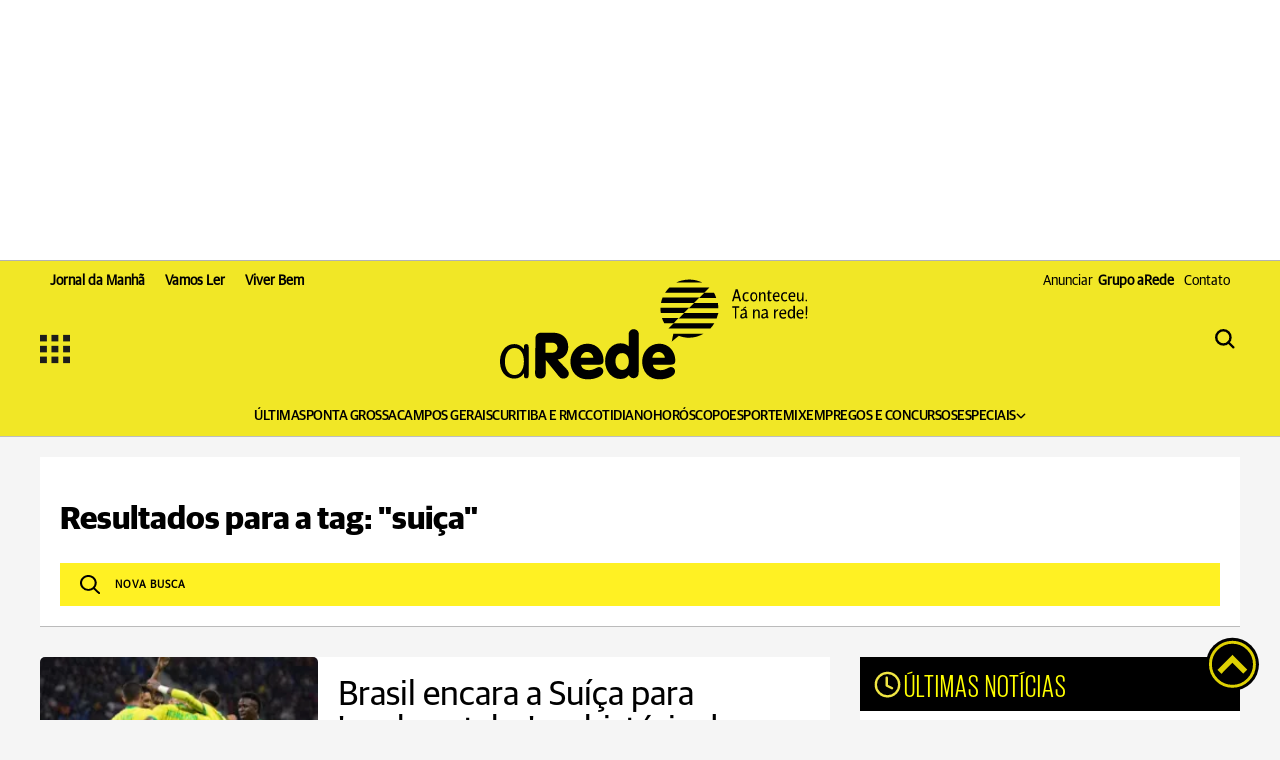

--- FILE ---
content_type: text/html; charset=utf-8
request_url: https://arede.info/tags/suica
body_size: 9862
content:

<!-- isMobile: True -->



  
    <!-- Mobile -->
    <!DOCTYPE html>
<html lang="pt-BR">

<head>
  <meta charset="UTF-8">
  <meta http-equiv="X-UA-Compatible" content="IE=edge">
  <meta name="viewport" content="width=device-width, initial-scale=1.0">
  <script>
        function checkWidth(){var n=new URL(location),t;n.searchParams.get("auto-redirect")!="false"&&n.searchParams.get("auto-redirect")!="0"&&(n.protocol!="https:"&&(n.protocol="https:"),t=navigator.userAgent.match(/(?:phone|windows\s+phone|ipod|blackberry|(?:android|bb\d+|meego|silk|googlebot) .+? mobile|palm|windows\s+ce|opera\ mini|avantgo|mobilesafari|docomo|KAIOS)/i)!=null||navigator.userAgent.match(/(?:ipad|playbook|(?:android|bb\d+|meego|silk)(?! .+? mobile))/i)!=null,t?n.searchParams.delete("d",1):n.searchParams.set("d",1),n.href!=location.href&&(location.href=n.href))}checkWidth()
    </script>
  <title>
    Sui&#231;a -  aRede
  </title>
  <link rel='stylesheet' href='/themes/default/assets/css/sbundle_7dd7ff787dd4aa11b42721b5986bfaa6.css?t=1762802190' type='text/css' media='all' />
  

<script>
	const u = new URL(location.href);
	u.search = '';
	u.hash = '';

	u.pathname = "/ajax";
    const AJAXPATH = u.href;
	u.pathname = "/";
    const BASEPATH = u.href;
	const isDesktop = parseInt(new URL(location).searchParams.get('d')) == 1;
</script>

</head>


<body>
  <!-- Google Tag Manager (noscript) -->
<noscript><iframe src="https://www.googletagmanager.com/ns.html?id=GTM-MW8ZK85"
height="0" width="0" style="display:none;visibility:hidden"></iframe></noscript>
<!-- End Google Tag Manager (noscript) -->  
 <!-- Begin comScore Tag -->
 <script>
  var _comscore = _comscore || [];
  _comscore.push({ c1: "2", c2: "38408883" });
  (function() {
  var s = document.createElement("script"), el = document.getElementsByTagName("script")[0]; s.defer = true;
  s.src = "https://sb.scorecardresearch.com/cs/38408883/beacon.js";
  el.parentNode.insertBefore(s, el);
  })();
</script>
<noscript>
  <img src="https://sb.scorecardresearch.com/p?c1=2&amp;c2=38408883&amp;cv=3.6.0&amp;cj=1">
</noscript>
<!-- End comScore Tag -->

<header class="header-site">
    
  <!-- <section id="header-desktop" class="d-none d-xl-block">
        <div class="d-flex justify-content-between">
            <div class="d-flex p-0">
                <a href="https://t2m.io/Swu2OTJ" class="align-self-end" target="_blank" rel="noopener">
                    <img loading="lazy" src="/themes/default/assets/img/serradomar_top.jpg" class="img-fluid-top">
                </a>
            </div>                
        </div>
    </section>

    <div class="banners-ad d-none d-xl-block">
        <div class="banner-left img-fluid-left">
            -- <a href="https://t2m.io/Swu2OTJ" target="_blank" rel="noopener">
                 <img loading="lazy" src="/themes/default/assets/img/serradomar-left.jpg" class="img-fluid-left">
            </a> --
-- /70803702/Envelopamento_left --
                <div id='div-gpt-ad-1752600751397-0' style='min-width: 180px; min-height: 1030px;'>
                <script>
                    googletag.cmd.push(function() { googletag.display('div-gpt-ad-1752600751397-0'); });
                </script>
                </div>            
        </div>
        <div class="banner-right" style=" position: fixed; margin-left: 1654px;">
            <a href="https://t2m.io/Swu2OTJ" target="_blank" rel="noopener">
                <img loading="lazy" src="/themes/default/assets/img/serradomar-right.jpg" class="img-fluid-right">
            </a>
        </div>
    </div>

    	<div class="animated-bird d-none d-lg-block" style="position: fixed; bottom: -12rem; left: -7rem; width: 1000px; z-index: 502;">
            <a href="https://t2m.io/Swu2OTJ" target="_blank" rel="noopener">
                <video
                src="/themes/default/assets/img/SETU_GRALHA_AZUL_ISOLADA.webm" width="1000" autoplay muted playsinline>
                </video>
            </a>
        </div> -->
    
    
    
    <div class="header-top-wrapper">
        <div class="header-top-links">
            <div class="header-top-links-content">
                <a href="https://arede.info/jornaldamanha/" target="_blank"><b style="font-weight: bold;">Jornal da Manhã</b></a>
                <a href="/vamos ler" target="_blank"><b style="font-weight: bold;">Vamos Ler</b></a>
                <a href="/viver bem" target="_blank"><b style="font-weight: bold;">Viver Bem</b></a>
            </div>
            <div class="header-top-links-content">
                <a href="https://arede.info/contato-publicidade" target="_blank">Anunciar <span style="margin-left: 5px;font-weight: bold;">Grupo aRede</span></a>
                <a href="https://arede.info/contato" style="padding-left: 0;" target="_blank">Contato</a>

                <div class="header-mobile-top-search-mobile">
                    <a href="#busca-mobile">
                        <img loading="lazy" src="/themes/default/assets/img/svg/searchicon.svg" alt="searchicon"  style="width: 30px;">
                    </a>
                    
                    <div class="lightbox animate fadeInRight" id="busca-mobile">
                        <div class="mw-searchbox ">
                            <li class="mw-li-header mw-li-header-search-box animate fadeInRight">
                                <img loading="lazy" src="/themes/default/assets/img/svg/searchicon.svg" alt="searchicon" style="width: 30px;">
                                <input type="text" placeholder="BUSCAR" id="search-box" class="mw-input-search-box mw-top-tex" />
                                <img loading="lazy" src="/themes/default/assets/img/icons/loading-3.gif" style="height: 23px; display: none; position: absolute; right: 10px" class="loading" alt="carregando">
                                <!-- Fazer gatilho pra campo input expandir em um layer p/ não quebrar nada -->
                            </li>
                            <a href="#">X</a>
                        </div>
                    </div>
                </div>
            </div>
        </div>
        <div class="header-main">
            <input type="checkbox" id="check">
<label id="icone" for="check" style="display: flex; gap: 10px;align-items: center;">
    <img class="menuasideicon" style="width: 20px; height:20px; " src="/themes/default/assets/img/svg/menuicon.svg" alt="menuicon">
</label>

<div class="screen-menu">
  <div class="barra-lateral-menu">
    
   <section class="aside-section-menu">
       <div class="aside-section-menu-header">
        <label for="check" class="icon-close-menu">
         <img loading="lazy" src="/themes/default/assets/img/svg/closebutton.svg" style="width: 13px; height: 12px;"  alt="close">
        </label>
        <img loading="lazy" src="/themes/default/assets/img/svg/logoaside.svg" style="width: 190px; height: 89px;" alt="Logo">
        <div class="mw-share-buttons-aside">
            <a href="https://www.facebook.com/aredeinfo/" title="Facebook ARede" target="_blank" rel="noopener noreferrer">
            <img loading="lazy" src="/themes/default/assets/img/logo_f.svg" alt="facebook">
            </a>
            <a href="https://www.instagram.com/arede.info/" target="_blank" title="Instagram ARede" rel="noopener noreferrer">
            <img loading="lazy" src="/themes/default/assets/img/logo_i.svg" alt="instagram">
            </a>
            <a href="https://www.youtube.com/c/aRedeinfo_Aconteceu_ta_na_rede" target="_blank" title="Visite nosso canal no Youtube" rel="noopener noreferrer">
            <img loading="lazy" src="/themes/default/assets/img/logo_y.svg" alt="youtube">
            </a>
            <a href="https://twitter.com/aredeinfo" target="_blank" title="Twitter ARede" rel="noopener noreferrer">
            <img loading="lazy" src="/themes/default/assets/img/logo_t.svg" alt="twitter">
            </a>
      
            <a href="https://api.whatsapp.com/send?phone=5542991184382" target="_blank" title="Compartilhar no Whatsapp" class="mw-social-btn"  rel="nofollow, noopener, noindex" aria-label="Compartilhar no Whatsapp">
              <img loading="lazy" src="/themes/default/assets/img/logo_w.svg" alt="whatsapp">
            </a>
      
            <a href="mailto:?subject=ARede:&body=" title="Compartilhar no E-mail">
            <img loading="lazy" src="/themes/default/assets/img/logo_e.svg" alt="email">
            </a>
        </div>

        <div class="mw-whatsapp-share">
            <a href="https://api.whatsapp.com/send?phone=5542991184382" class="mw-whatsapp-share-box">
                <img loading="lazy" src="/themes/default/assets/img/logo_w.svg" alt="whatsapp">
                <h3>Jornalismo</h3>
            </a>
            <a href="https://api.whatsapp.com/send?phone=554291240530" class="mw-whatsapp-share-box">
                <img loading="lazy" src="/themes/default/assets/img/logo_w.svg" alt="whatsapp">
                <h3>Comercial</h3>
            </a>
        </div>
       </div>

       <section class="aside-section-main">
          <ul>
            
            
              <li class="menuaside-li">
                <h3>EDITORIAS</h3>
                <ul class="menuaside-ul">
                  
                    
                    
                      <li>
                        <a href="/Ultimas">  
                          &#218;ltimas Not&#237;cias
                        </a>
                      </li>
                    
                  
                    
                    
                      <li>
                        <a href="/ponta-grossa">  
                          Ponta Grossa
                        </a>
                      </li>
                    
                  
                    
                    
                      <li>
                        <a href="/especial-grupo-arede">  
                          Especial Grupo aRede
                        </a>
                      </li>
                    
                  
                    
                    
                      <li>
                        <a href="/campos-gerais">  
                          Campos Gerais
                        </a>
                      </li>
                    
                  
                    
                    
                      <li>
                        <a href="/curitibaermc">  
                          Curitiba e RMC
                        </a>
                      </li>
                    
                  
                    
                    
                      <li>
                        <a href="/editorias/cotidiano">  
                          Cotidiano
                        </a>
                      </li>
                    
                  
                    
                    
                      <li>
                        <a href="/bom-dia-astral">  
                          Hor&#243;scopo
                        </a>
                      </li>
                    
                  
                    
                    
                      <li>
                        <a href="/esporte">  
                          Esportes
                        </a>
                      </li>
                    
                  
                    
                    
                      <li>
                        <a href="/mix">  
                          Mix
                        </a>
                      </li>
                    
                  
                    
                    
                      <li>
                        <a href="/empregos">  
                          Empregos e Concursos
                        </a>
                      </li>
                    
                  
                    
                    
                      <li>
                        <a href="/viverbem">  
                          Viver Bem
                        </a>
                      </li>
                    
                  
                    
                    
                      <li>
                        <a href="/seu-direito">  
                          Seu Direito
                        </a>
                      </li>
                    
                  
                    
                      <li class="aside-list">
                        <div class="aside-submenu">
                          <a href="#empty">  
                            Especiais 
                          </a> 

                          <img loading="lazy" src="/themes/default/assets/img/icons/up-chevron.svg" style="transform: rotate(180deg) scale(1.5); filter: brightness(0);" alt="carregando">
                        </div>

                        <div class="aside-subsubmenu" style="display: none;">
                          
                            <a href="https://arede.info/a-forca-do-agro">  
                              - A For&#231;a do Agro
                            </a>
                          
                            <a href="/anuario-regional">  
                              - Anu&#225;rio Regional
                            </a>
                          
                            <a href="#empty">  
                              - Conselho da Comunidade
                            </a>
                          
                            <a href="/comesbebes">  
                              - Comes &amp; Bebes
                            </a>
                          
                            <a href="/especial-grupo-arede">  
                              - Especial Grupo aRede
                            </a>
                          
                            <a href="https://arede.info/painel-digital">  
                              - Painel Digital
                            </a>
                          
                            <a href="/pg-competitiva">  
                              - PG Competitiva
                            </a>
                          
                            <a href="/o-melhor-da-educacao">  
                              - O melhor da educa&#231;&#227;o
                            </a>
                          
                            <a href="/turismo-regional">  
                              - Turismo Regional
                            </a>
                          
                            <a href="https://arede.info/Webseries">  
                              - Webseries
                            </a>
                           
                        </div>
                      </li>
                    
                    
                  
                    
                    
                      <li>
                        <a href="/Vamos-Ler">  
                          Vamos Ler
                        </a>
                      </li>
                    
                  
                </ul>
              </li>
            
              <li class="menuaside-li">
                <h3>SE&#199;&#213;ES</h3>
                <ul class="menuaside-ul">
                  
                    
                    
                      <li>
                        <a href="/aredePlay">  
                          aRedePlay
                        </a>
                      </li>
                    
                  
                    
                    
                      <li>
                        <a href="/aredenews">  
                          aRedeNews
                        </a>
                      </li>
                    
                  
                    
                    
                      <li>
                        <a href="/webstories">  
                          Web Stories
                        </a>
                      </li>
                    
                  
                    
                    
                      <li>
                        <a href="/bom-dia-astral">  
                          Bom dia Astral
                        </a>
                      </li>
                    
                  
                    
                    
                      <li>
                        <a href="/previsao-do-tempo">  
                          Tempo
                        </a>
                      </li>
                    
                  
                    
                    
                      <li>
                        <a href="">  
                          Empregos
                        </a>
                      </li>
                    
                  
                    
                    
                      <li>
                        <a href="/publieditorial">  
                          Conte&#250;do de marca
                        </a>
                      </li>
                    
                  
                    
                    
                      <li>
                        <a href="/obituario">  
                          Obitu&#225;rio
                        </a>
                      </li>
                    
                  
                </ul>
              </li>
            
              <li class="menuaside-li">
                <h3>PROJETOS</h3>
                <ul class="menuaside-ul">
                  
                    
                    
                      <li>
                        <a href="/vamos-ler">  
                          Vamos Ler - Gera&#231;&#227;o Digital
                        </a>
                      </li>
                    
                  
                    
                    
                      <li>
                        <a href="/anuario-caminhos">  
                          Anu&#225;rio Caminhos dos Campos Gerais
                        </a>
                      </li>
                    
                  
                    
                    
                      <li>
                        <a href="/revista">  
                          Revista Ponta Grossa Competitiva
                        </a>
                      </li>
                    
                  
                    
                    
                      <li>
                        <a href="/o-melhor-da-educacao">  
                          Painel Digital &#39;O Melhor da Educa&#231;&#227;o&#39;
                        </a>
                      </li>
                    
                  
                    
                    
                      <li>
                        <a href="/anuario-direito">  
                          Anu&#225;rio do Direito
                        </a>
                      </li>
                    
                  
                    
                    
                      <li>
                        <a href="/cross-duathlon">  
                          Cross Duathlon Ponta Grossa
                        </a>
                      </li>
                    
                  
                </ul>
              </li>
            
              <li class="menuaside-li">
                <h3>PLATAFORMAS</h3>
                <ul class="menuaside-ul">
                  
                    
                    
                      <li>
                        <a href="https://arede.info/jornaldamanha">  
                          Jornal da Manh&#227;
                        </a>
                      </li>
                    
                  
                    
                    
                      <li>
                        <a href="/viver-bem">  
                          Viver Bem
                        </a>
                      </li>
                    
                  
                </ul>
              </li>
            
              <li class="menuaside-li">
                <h3>INSTITUCIONAL</h3>
                <ul class="menuaside-ul">
                  
                    
                    
                      <li>
                        <a href="/contato-publicidade">  
                          Anunciar Grupo aRede
                        </a>
                      </li>
                    
                  
                    
                    
                      <li>
                        <a href="/contato">  
                          Fale Conosco
                        </a>
                      </li>
                    
                  
                    
                    
                      <li>
                        <a href="/politica-de-privacidade">  
                          Pol&#237;tica de Privacidade
                        </a>
                      </li>
                    
                  
                </ul>
              </li>
            
          </ul>
       </section>
   </section>

  </div>

  <label for="check" class="bg-menu-lateral">
    <div class="bg-menu-lateral"></div>
  </label>
</div>

            <a href="/">
                <img loading="lazy" class="logo-header" src="/themes/default/assets/img/logoheader.svg" alt="logo">
                <img loading="lazy" class="logo-mobile" src="/themes/default/assets/img/logoheadermobile.svg" alt="logo">
            </a>
            
                <div class="header-mobile-top-search-mobile">
                    <a href="#buscaMobile">
                        <img loading="lazy" src="/themes/default/assets/img/svg/searchicon.svg" alt="searchicon"  style="width: 18px;">
                    </a>
                    
                    <div class="lightbox animate fadeInRight" id="buscaMobile">
                        <div class="mw-searchbox ">
                            <li class="mw-li-header mw-li-header-search-box animate fadeInRight">
                                <img loading="lazy" src="/themes/default/assets/img/svg/searchicon.svg" alt="searchicon" style="width: 18px;">
                                <input type="text" placeholder="BUSCAR" id="search-box" class="mw-input-search-box mw-top-tex" />
                                <img loading="lazy" src="/themes/default/assets/img/icons/loading-3.gif" style="height: 23px; display: none; position: absolute; right: 10px" class="loading" alt="carregando">
                                <!-- Fazer gatilho pra campo input expandir em um layer p/ não quebrar nada -->
                            </li>
                            <a href="#">X</a>
                        </div>
                    </div>
                </div>
            
            
        </div>
    </div>
    <div class="header-nav">
        <nav>
            <ul>
                
                <script>console.log("menuTopHeader MW_Portal_Util.Model.Menu.MenuInfo");</script>
                
                    
                    
                        <li class="mw-category-li category-li-pagina-inicial">
                            <a href="/Ultimas" class="mw-link-decoration">
                                &#218;LTIMAS
                            </a>
                          </li>
                    
                
                    
                    
                        <li class="mw-category-li category-li-pagina-inicial">
                            <a href="/ponta-grossa" class="mw-link-decoration">
                                PONTA GROSSA
                            </a>
                          </li>
                    
                
                    
                    
                        <li class="mw-category-li category-li-pagina-inicial">
                            <a href="/campos-gerais" class="mw-link-decoration">
                                CAMPOS GERAIS
                            </a>
                          </li>
                    
                
                    
                    
                        <li class="mw-category-li category-li-pagina-inicial">
                            <a href="/curitibaermc" class="mw-link-decoration">
                                CURITIBA E RMC
                            </a>
                          </li>
                    
                
                    
                    
                        <li class="mw-category-li category-li-pagina-inicial">
                            <a href="/editorias/cotidiano" class="mw-link-decoration">
                                COTIDIANO
                            </a>
                          </li>
                    
                
                    
                    
                        <li class="mw-category-li category-li-pagina-inicial">
                            <a href="/bom-dia-astral" class="mw-link-decoration">
                                HOR&#211;SCOPO
                            </a>
                          </li>
                    
                
                    
                    
                        <li class="mw-category-li category-li-pagina-inicial">
                            <a href="/esporte" class="mw-link-decoration">
                                ESPORTE
                            </a>
                          </li>
                    
                
                    
                    
                        <li class="mw-category-li category-li-pagina-inicial">
                            <a href="/mix" class="mw-link-decoration">
                                MIX
                            </a>
                          </li>
                    
                
                    
                    
                        <li class="mw-category-li category-li-pagina-inicial">
                            <a href="/empregos" class="mw-link-decoration">
                                EMPREGOS E CONCURSOS
                            </a>
                          </li>
                    
                
                    
                        <li class="mw-category-li mw-link-especial category-li-pagina-inicial">
                            <a href="#empty" class="mw-link-decoration" style="display: flex; gap: 5px; align-items: center;">
                                ESPECIAIS
                                <img loading="lazy" src="/themes/default/assets/img/icons/up-chevron.svg" style="transform: rotate(180deg) scale(1.5); filter: brightness(0);" alt="carregando">
                            </a>
                            <div class="mw-nav-submenu"> 
                                <a href="/a-forca-do-agro">A Força do Agro</a> 
                                <a href="/anuario-regional">Anuário Regional</a> 
                                <a href="/conselho-da-comunidade">Conselho da Comunidade</a>
                                <a href="/comesbebes">Comes & Bebes</a>
                                <a href="/especial-grupo-arede">Especial Grupo aRede</a>
                                <a href="/eleicoes">Eleições</a>                                 
                                <a href="/painel-digital">Painel Digital</a>
                                <a href="/PG Competitiva">PG Competitiva</a>
                                <a href="/o-melhor-da-educacao">O melhor da Educação</a>                                
                                <a href="/turismo-regional">Turismo Regional</a>
                                <a href="/webseries">Webséries</a> 

                            </div> 
                        </li>
                    
                    
                
            </ul>
        </nav>
    </div>
</header>

<script>
    let search = document.querySelector('#search-close');
    let btn = document.querySelector('#search-btn-close');
    let btnOpen = document.querySelector('#search-btn-open');

    btn.addEventListener("click", function(e){
            search.style.display = 'none';
            btnOpen.style.display = 'flex'
    })

    btnOpen.addEventListener("click", function(e){
            search.style.display = 'flex';
            btnOpen.style.display = 'none'
    })

</script>

<script>
window.addEventListener("load", () => {
  const bird = document.querySelector(".animated-bird");
  bird.classList.remove("d-none");

  setTimeout(() => {
    bird.remove();
  }, 5000);
});
</script>

  
  
  
  

  

  <main id="mw-page-container">
    <div class="search-header">
      <h1 class="mw-search-h1">Resultados para a tag: "sui&#231;a"</h1>
      <span class="search-box-menu-lateral">
        <img loading="lazy" src="/themes/default/assets/img/icons/search-icon.svg" alt="search"
          class="mw-icon-generic mw-icon-header-search mw-search-button" style="cursor: pointer;" />
        <input type="text" id="search-box" placeholder="NOVA BUSCA" class="mw-input-search-box search-menu-lateral" />
      </span>
    </div>

    <section class="search-container">
      <div class="search-results">
        
        <article class="chamadaMancheteLongaFoto">
              <a href="/esporte/448198/brasil-encara-a-suica-para-quebrar-tabu-na-historia-das-copas" class="mw-link-decoration">
                  <figure>
                      
                      
                      <img  fetchpriority="high"   class="chamadaMancheteLongaFoto-img" src="https://cdn.arede.info/img/normal/440000/248x174/brasil_00448198_0_202211281010-t.webp?fallback=https%3A%2F%2Fcdn.arede.info%2Fimg%2Fnormal%2F440000%2Fbrasil_00448198_0_202211281010.jpg%3Fxid%3D1354675&amp;xid=1354675"
                          alt=""
                          style="object-fit: cover;">
                  </figure>
              </a>
              <div class="mw-text-wrapper">
                  <a href="/esporte/448198/brasil-encara-a-suica-para-quebrar-tabu-na-historia-das-copas" class="mw-link-decoration">
                      <h2>
                          Brasil encara a Su&#237;&#231;a para &#39;quebrar tabu&#39; na hist&#243;ria das Copas
                      </h2>
                  </a>
                  <a class="spancategorylink"
                      href="/esporte">
                      <span class="spancategoryinfo"
                          style="color: #F7941E !important;">ESPORTE</span>
                  </a>
              </div>
      </article>
      
    
        <article class="chamadaMancheteLongaFoto">
              <a href="/esporte/447821/em-jogo-morno-e-com-gol-solitario-suica-vence-camaroes" class="mw-link-decoration">
                  <figure>
                      
                      
                      <img   loading="lazy"  class="chamadaMancheteLongaFoto-img" src="https://cdn.arede.info/img/normal/440000/248x174/91zhbydyak7nt5xzlyei7hked_00447821_0_202211240937-t.webp?fallback=https%3A%2F%2Fcdn.arede.info%2Fimg%2Fnormal%2F440000%2F91zhbydyak7nt5xzlyei7hked_00447821_0_202211240937.jpg%3Fxid%3D1352707&amp;xid=1352707"
                          alt=""
                          style="object-fit: cover;">
                  </figure>
              </a>
              <div class="mw-text-wrapper">
                  <a href="/esporte/447821/em-jogo-morno-e-com-gol-solitario-suica-vence-camaroes" class="mw-link-decoration">
                      <h2>
                          Em jogo morno e com gol solit&#225;rio, Su&#237;&#231;a vence Camar&#245;es
                      </h2>
                  </a>
                  <a class="spancategorylink"
                      href="/esporte">
                      <span class="spancategoryinfo"
                          style="color: #F7941E !important;">ESPORTE</span>
                  </a>
              </div>
      </article>
      
    
      </div>
    </section>
    
    

<article class="mw-ultimasnoticias">
    <header>
        <img loading="lazy" style="width: 34px;height: 34px;" src="/themes/default/assets/img/relogio2.svg" alt="relogio">
        <h2>ÚLTIMAS NOTÍCIAS</h2>
    </header>
    <div class="ultimasnoticias-wrapper">
        
            <div class="mw-ultimasnoticias-div">
                <a href="/esporte/621483/alex-publica-mensagem-de-despedida-do-operario-apos-oito-meses-como-tecnico">
                    <span class="hora-materia">
                        23:48
                    </span>
                      
                    

                    

                    <img loading="lazy" width="140" height="90" src="https://cdn.arede.info/img/cover/620000/140x90/httpsude-hermes-media-prds3graiocloudovhnetmediaum_00621483_0_202601182349-1.webp?fallback=https%3A%2F%2Fcdn.arede.info%2Fimg%2Fcover%2F620000%2Fhttpsude-hermes-media-prds3graiocloudovhnetmediaum_00621483_0_202601182349.webp%3Fxid%3D2271279&amp;xid=2271279" alt="Alex publica mensagem de despedida do Oper&#225;rio ap&#243;s oito meses como t&#233;cnico" class="capa-manchetes-img" style="object-fit: cover;" />

                    <div class="ultimasnoticias-text-div">
                        <h2>Alex publica mensagem de despedida do Oper&#225;rio ap&#243;s oito meses como t&#233;cnico</h2>
                        <div class="ultimasnoticiasspan-div">
                            <span class="ultimasnoticias-span-category"
                                style="color:#F7941E">ESPORTE
                            </span>
                        </div>
                    </div>
                </a>
            </div>
        
            <div class="mw-ultimasnoticias-div">
                <a href="/mix/621482/pedro-se-pronuncia-apos-desistencia-e-acusacao-de-assedio-no-bbb-26">
                    <span class="hora-materia">
                        23:41
                    </span>
                      
                    

                    

                    <img loading="lazy" width="140" height="90" src="https://cdn.arede.info/img/cover/620000/140x90/d8bfd754-pedro-bbb_00621482_0_202601182341-1.webp?fallback=https%3A%2F%2Fcdn.arede.info%2Fimg%2Fcover%2F620000%2Fd8bfd754-pedro-bbb_00621482_0_202601182341.webp%3Fxid%3D2271276&amp;xid=2271276" alt="Pedro se pronuncia ap&#243;s desist&#234;ncia e acusa&#231;&#227;o de ass&#233;dio no BBB 26" class="capa-manchetes-img" style="object-fit: cover;" />

                    <div class="ultimasnoticias-text-div">
                        <h2>Pedro se pronuncia ap&#243;s desist&#234;ncia e acusa&#231;&#227;o de ass&#233;dio no BBB 26</h2>
                        <div class="ultimasnoticiasspan-div">
                            <span class="ultimasnoticias-span-category"
                                style="color:#E58EC5">MIX
                            </span>
                        </div>
                    </div>
                </a>
            </div>
        
            <div class="mw-ultimasnoticias-div">
                <a href="/mix/621481/video-globo-divulga-momento-em-que-pedro-assedia-jordana-no-bbb26">
                    <span class="hora-materia">
                        23:23
                    </span>
                      
                    

                    

                    <img loading="lazy" width="140" height="90" src="https://cdn.arede.info/img/cover/620000/140x90/670feb1d-assedio-bbb26_00621481_0_202601182323-1.webp?fallback=https%3A%2F%2Fcdn.arede.info%2Fimg%2Fcover%2F620000%2F670feb1d-assedio-bbb26_00621481_0_202601182323.webp%3Fxid%3D2271271&amp;xid=2271271" alt="V&#237;deo: Globo divulga momento em que Pedro assedia Jordana no BBB26" class="capa-manchetes-img" style="object-fit: cover;" />

                    <div class="ultimasnoticias-text-div">
                        <h2>V&#237;deo: Globo divulga momento em que Pedro assedia Jordana no BBB26</h2>
                        <div class="ultimasnoticiasspan-div">
                            <span class="ultimasnoticias-span-category"
                                style="color:#E58EC5">MIX
                            </span>
                        </div>
                    </div>
                </a>
            </div>
        
            <div class="mw-ultimasnoticias-div">
                <a href="/mix/621480/equipe-de-midias-de-pedro-repudia-atitude-mas-publicacao-e-perfil-sao-apagados">
                    <span class="hora-materia">
                        22:57
                    </span>
                      
                    

                    

                    <img loading="lazy" width="140" height="90" src="https://cdn.arede.info/img/cover/620000/140x90/equipe-pedro-bbb-apaga-redes-960x592_00621480_0_202601182257-1.webp?fallback=https%3A%2F%2Fcdn.arede.info%2Fimg%2Fcover%2F620000%2Fequipe-pedro-bbb-apaga-redes-960x592_00621480_0_202601182257.webp%3Fxid%3D2271266&amp;xid=2271266" alt="Equipe de m&#237;dias de Pedro repudia atitude, mas publica&#231;&#227;o e perfil s&#227;o apagados" class="capa-manchetes-img" style="object-fit: cover;" />

                    <div class="ultimasnoticias-text-div">
                        <h2>Equipe de m&#237;dias de Pedro repudia atitude, mas publica&#231;&#227;o e perfil s&#227;o apagados</h2>
                        <div class="ultimasnoticiasspan-div">
                            <span class="ultimasnoticias-span-category"
                                style="color:#E58EC5">MIX
                            </span>
                        </div>
                    </div>
                </a>
            </div>
        
            <div class="mw-ultimasnoticias-div">
                <a href="/cotidiano/621479/ex-ministro-raul-jungmann-morre-aos-73-anos">
                    <span class="hora-materia">
                        22:50
                    </span>
                      
                    

                    

                    <img loading="lazy" width="140" height="90" src="https://cdn.arede.info/img/cover/620000/140x90/trocacaca_00621479_0_202601182250-1.webp?fallback=https%3A%2F%2Fcdn.arede.info%2Fimg%2Fcover%2F620000%2Ftrocacaca_00621479_0_202601182250.webp%3Fxid%3D2271258&amp;xid=2271258" alt="Ex-ministro Raul Jungmann morre aos 73 anos" class="capa-manchetes-img" style="object-fit: cover;" />

                    <div class="ultimasnoticias-text-div">
                        <h2>Ex-ministro Raul Jungmann morre aos 73 anos</h2>
                        <div class="ultimasnoticiasspan-div">
                            <span class="ultimasnoticias-span-category"
                                style="color:#025A97">COTIDIANO
                            </span>
                        </div>
                    </div>
                </a>
            </div>
        
            <div class="mw-ultimasnoticias-div">
                <a href="/mix/621478/tela-brasil-streaming-gratuito-do-governo-federal-e-lancado">
                    <span class="hora-materia">
                        22:43
                    </span>
                      
                    

                    

                    <img loading="lazy" width="140" height="90" src="https://cdn.arede.info/img/cover/620000/140x90/Filmes-brasileiros_00621478_0_202601182243-1.webp?fallback=https%3A%2F%2Fcdn.arede.info%2Fimg%2Fcover%2F620000%2FFilmes-brasileiros_00621478_0_202601182243.webp%3Fxid%3D2271255&amp;xid=2271255" alt="Tela Brasil: streaming gratuito do Governo Federal &#233; lan&#231;ado" class="capa-manchetes-img" style="object-fit: cover;" />

                    <div class="ultimasnoticias-text-div">
                        <h2>Tela Brasil: streaming gratuito do Governo Federal &#233; lan&#231;ado</h2>
                        <div class="ultimasnoticiasspan-div">
                            <span class="ultimasnoticias-span-category"
                                style="color:#E58EC5">MIX
                            </span>
                        </div>
                    </div>
                </a>
            </div>
        
    </div>
    <div class="ultimasnoticiasMais">
        <div id="LogoUltimasNoticias"></div>
            <a href="/ultimas">
                <span>Ver mais <img loading="lazy" src="/themes/default/assets/img/svg/rightblack.svg" alt="right" style="height: 8px; padding-left: 5px; width: 10px;"></span>
            </a>
    </div>
</article>
    

<section class="mw-horoscopo">
    <header>
        <h2 style="padding-bottom: 5px;">HORÓSCOPO</h2>
    </header>
    <div class="horoscopo-splide splide">
        
        <a href="/bom-dia-astral/621219/confira-o-horoscopo-desta-segunda-19" class="mw-link-decoration">
            <h3>
                Confira o Hor&#243;scopo desta segunda (19)
            </h3>
            <div class="splide__track">
                <ul class="splide__list">
                        <li class="splide__slide">
                            <figure class="imagem-do-horoscopo">
                                <img loading="lazy" src="/themes/default/assets/img/horoscopo/1.png" alt="Signo">
                            </figure>
                        </li>
                        <li class="splide__slide">
                            <figure class="imagem-do-horoscopo">
                                <img loading="lazy" src="/themes/default/assets/img/horoscopo/2.png" alt="Signo">
                            </figure>
                        </li>
                        <li class="splide__slide">
                            <figure class="imagem-do-horoscopo">
                                <img loading="lazy" src="/themes/default/assets/img/horoscopo/3.png" alt="Signo">
                            </figure>
                        </li>
                        <li class="splide__slide">
                            <figure class="imagem-do-horoscopo">
                                <img loading="lazy" src="/themes/default/assets/img/horoscopo/4.png" alt="Signo">
                            </figure>
                        </li>
                        <li class="splide__slide">
                            <figure class="imagem-do-horoscopo">
                                <img loading="lazy" src="/themes/default/assets/img/horoscopo/5.png" alt="Signo">
                            </figure>
                        </li>
                        <li class="splide__slide">
                            <figure class="imagem-do-horoscopo">
                                <img loading="lazy" src="/themes/default/assets/img/horoscopo/6.png" alt="Signo">
                            </figure>
                        </li>
                        <li class="splide__slide">
                            <figure class="imagem-do-horoscopo">
                                <img loading="lazy" src="/themes/default/assets/img/horoscopo/7.png" alt="Signo">
                            </figure>
                        </li>
                        <li class="splide__slide">
                            <figure class="imagem-do-horoscopo">
                                <img loading="lazy" src="/themes/default/assets/img/horoscopo/8.png" alt="Signo">
                            </figure>
                        </li>
                        <li class="splide__slide">
                            <figure class="imagem-do-horoscopo">
                                <img loading="lazy" src="/themes/default/assets/img/horoscopo/9.png" alt="Signo">
                            </figure>
                        </li>
                        <li class="splide__slide">
                            <figure class="imagem-do-horoscopo">
                                <img loading="lazy" src="/themes/default/assets/img/horoscopo/10.png" alt="Signo">
                            </figure>
                        </li>
                        <li class="splide__slide">
                            <figure class="imagem-do-horoscopo">
                                <img loading="lazy" src="/themes/default/assets/img/horoscopo/11.png" alt="Signo">
                            </figure>
                        </li>
                        <li class="splide__slide">
                            <figure class="imagem-do-horoscopo">
                                <img loading="lazy" src="/themes/default/assets/img/horoscopo/12.png" alt="Signo">
                            </figure>
                        </li>
                </ul>
            </div>
        </a>
    
    </div>
</section>

<script type='text/javascript' src='/themes/default/assets/libs/SplideJS/splide.min.js'></script>

<script>
    var splideHoroscopo = new Splide('.horoscopo-splide', {
        perPage: 1,
        autoplay: true,
        rewind     : true,
        rewindSpeed: 5,
    });

    splideHoroscopo.mount();
</script>
    <div class="ad-searchPage">ADS</div>
  </main>

  <footer class="footer-section">
    <div class="footer-wrapper-all">
        <header>
            <img loading="lazy" class="logo-footer" src="/themes/default/assets/img/logo_amarelo.png" alt="logo">
            <div class="footer-social-links">
                <div class="mw-share-buttons-aside" style="filter: brightness(1)invert(1);">
                    <a  href="https://www.facebook.com/aredeinfo/" title="Facebook ARede" target="_blank" rel="noopener noreferrer">
                        <img loading="lazy" src="/themes/default/assets/img/logo_f.svg" alt="facebook">
                    </a>
                    <a href="https://www.instagram.com/arede.info/" target="_blank" title="Instagram"
                        rel="noopener noreferrer">
                        <img loading="lazy" src="/themes/default/assets/img/logo_i.svg" alt="instagram">
                    </a>
                    <a href="https://www.youtube.com/c/aRedeinfo_Aconteceu_ta_na_rede" target="_blank"
                        title="Visite nosso canal no Youtube" rel="noopener noreferrer">
                        <img loading="lazy" src="/themes/default/assets/img/logo_y.svg" alt="youtube">
                    </a>
                    <a href="https://twitter.com/aredeinfo" target="_blank" title="Compartilhar no Twitter" rel="noopener noreferrer">
                    <img loading="lazy" src="/themes/default/assets/img/logo_t.svg" alt="twitter">
                    </a>
    
                    <a href="https://api.whatsapp.com/send?phone=554291240530"
                        target="_blank" title="Whatsapp" class="mw-social-btn"
                        rel="nofollow, noopener, noindex" aria-label="Compartilhar no Whatsapp">
                        <img loading="lazy" src="/themes/default/assets/img/logo_w.svg" alt="whatsapp">
                    </a>
    
                    <a href="mailto:?subject=ARede:&body="
                        title="Compartilhar no E-mail">
                        <img loading="lazy" src="/themes/default/assets/img/logo_e.svg" alt="email">
                    </a>
                </div>
            </div>
        </header>
        <section class="footer-main">
            
            <div class="footer-wrapper-left">
                <div class="footer-main-links">
                    <div class="footer-ul-wrapper">
                        

                        
                            <ul class="menufooter-ul">
                                
                                <div>
                                    <h3>Editorias</h3>
                                </div>
                                
                                    <li>
                                        <a href="/Ultimas">
                                            &#218;ltimas Not&#237;cias
                                        </a>
                                    </li>
                                
                                    <li>
                                        <a href="/ponta-grossa">
                                            Ponta Grossa
                                        </a>
                                    </li>
                                
                                    <li>
                                        <a href="/curitibaermc">
                                            Curitiba e RMC
                                        </a>
                                    </li>
                                
                                    <li>
                                        <a href="/campos-gerais">
                                            Campos Gerais
                                        </a>
                                    </li>
                                
                                    <li>
                                        <a href="/editorias/cotidiano">
                                            Cotidiano
                                        </a>
                                    </li>
                                
                                    <li>
                                        <a href="/mix">
                                            Mix
                                        </a>
                                    </li>
                                
                                    <li>
                                        <a href="/viverbem">
                                            Viver Bem
                                        </a>
                                    </li>
                                
                                    <li>
                                        <a href="/bom-dia-astral">
                                            Hor&#243;scopo
                                        </a>
                                    </li>
                                
                                    <li>
                                        <a href="/esporte">
                                            Esportes
                                        </a>
                                    </li>
                                
                                    <li>
                                        <a href="/vamos-ler">
                                            Vamos Ler
                                        </a>
                                    </li>
                                
                                    <li>
                                        <a href="/webseries">
                                            Webs&#233;ries
                                        </a>
                                    </li>
                                
                                    <li>
                                        <a href="/a-forca-do-agro">
                                            Agroneg&#243;cio
                                        </a>
                                    </li>
                                
                                    <li>
                                        <a href="/seu-direito">
                                            Seu Direito
                                        </a>
                                    </li>
                                
                            </ul>
                        
                            <ul class="menufooter-ul">
                                
                                <div>
                                    <h3>Se&#231;&#245;es</h3>
                                </div>
                                
                                    <li>
                                        <a href="/aredePlay">
                                            aRedePlay
                                        </a>
                                    </li>
                                
                                    <li>
                                        <a href="/aredenews">
                                            aRedeNews
                                        </a>
                                    </li>
                                
                                    <li>
                                        <a href="/webstories">
                                            Web Stories
                                        </a>
                                    </li>
                                
                                    <li>
                                        <a href="/bom-dia-astral">
                                            Bom dia Astral
                                        </a>
                                    </li>
                                
                                    <li>
                                        <a href="/previsao-do-tempo">
                                            Tempo
                                        </a>
                                    </li>
                                
                                    <li>
                                        <a href="">
                                            Empregos
                                        </a>
                                    </li>
                                
                                    <li>
                                        <a href="/publieditorial">
                                            Conte&#250;do de marca
                                        </a>
                                    </li>
                                
                                    <li>
                                        <a href="/obituario">
                                            Obitu&#225;rio
                                        </a>
                                    </li>
                                
                            </ul>
                        

                    </div>
                    <div class="footer-ul-wrapper">
                        

                        
                            <ul class="menufooter-ul">
                                <h3>Projetos</h3>
                                
                                    <li>
                                        <a href="/vamos-ler">
                                            Vamos Ler - Gera&#231;&#227;o Digital
                                        </a>
                                    </li>
                                
                                    <li>
                                        <a href="/anuario-caminhos">
                                            Anu&#225;rio Caminhos dos Campos Gerais
                                        </a>
                                    </li>
                                
                                    <li>
                                        <a href="/revista">
                                            Revista Ponta Grossa Competitiva
                                        </a>
                                    </li>
                                
                                    <li>
                                        <a href="/o-melhor-da-educacao">
                                            Painel Digital &#39;O Melhor da Educa&#231;&#227;o&#39;
                                        </a>
                                    </li>
                                
                                    <li>
                                        <a href="">
                                            Anu&#225;rio do Direito
                                        </a>
                                    </li>
                                
                                    <li>
                                        <a href="/cross-duathlon">
                                            Cross Duathlon Ponta Grossa
                                        </a>
                                    </li>
                                
                            </ul>
                        
                    </div>
                        

                        
                            <ul class="menufooter-ul">
                                <div>
                                    <h3>Institucional</h3>
                                </div>
                                <svg class="svg-inline--fa fa-comments fa-w-18" style="color: white;    width: 100px;margin: 11px 30px;" aria-hidden="true" data-prefix="fas" data-icon="comments" role="img" xmlns="http://www.w3.org/2000/svg" viewBox="0 0 576 512" data-fa-i2svg=""><path fill="currentColor" d="M224 358.857c-37.599 0-73.027-6.763-104.143-18.7-31.375 24.549-69.869 39.508-110.764 43.796a8.632 8.632 0 0 1-.89.047c-3.736 0-7.111-2.498-8.017-6.061-.98-3.961 2.088-6.399 5.126-9.305 15.017-14.439 33.222-25.79 40.342-74.297C17.015 266.886 0 232.622 0 195.429 0 105.16 100.297 32 224 32s224 73.159 224 163.429c-.001 90.332-100.297 163.428-224 163.428zm347.067 107.174c-13.944-13.127-30.849-23.446-37.46-67.543 68.808-64.568 52.171-156.935-37.674-207.065.031 1.334.066 2.667.066 4.006 0 122.493-129.583 216.394-284.252 211.222 38.121 30.961 93.989 50.492 156.252 50.492 34.914 0 67.811-6.148 96.704-17 29.134 22.317 64.878 35.916 102.853 39.814 3.786.395 7.363-1.973 8.27-5.467.911-3.601-1.938-5.817-4.759-8.459z"></path></svg>
                                
                                    <li>
                                        <a href="/contato-publicidade">
                                            Anunciar Grupo aRede
                                        </a>
                                    </li>
                                
                                    <li>
                                        <a href="/contato">
                                            Fale Conosco
                                        </a>
                                    </li>
                                
                                    <li>
                                        <a href="/politica-de-privacidade">
                                            Pol&#237;tica de Privacidade
                                        </a>
                                    </li>
                                
                            </ul>
                        
                </div>
                <div class="footer-main-links-2">
                    

                    
                        <div class="footer-main-links-inline">
                            <img src="/themes/default/assets/img/svg/rightyellow.svg" style="width:10px; height:16px;" alt="right">
                            <h3>Plataformas</h3>
                            
                                <li>
                                    <a href="https://arede.info/jornaldamanha">
                                        Jornal da Manh&#227;
                                    </a>
                                </li>
                            
                                <li>
                                    <a href="/vamos-ler">
                                        Vamos Ler
                                    </a>
                                </li>
                            
                                <li>
                                    <a href="/viverbem">
                                        Viver Bem
                                    </a>
                                </li>
                            
                        </div>
                    

                    <div class="footer-description">
                        <h4>Este material não pode ser publicado, transmitido por broadcast, reescrito ou redistribuído sem
                            prévia autorização.</h4>
                    </div>
                </div>
            </div>
            <div class="footer-wrapper-right">
                <img loading="lazy" src="/themes/default/assets/img/logorodape-2.png" alt="logorodape">
                <h4>Grupo aRede</h4>
                <h4>Copyright © 2013 - 2026</h4>
                <h4>Todos os direitos reservados.</h4>
            </div>
        </section>
    </div>
    <!-- footer mobile -->
    <div class="footer-mobile">
        <header>
            <img loading="lazy" class="logo-footer" src="/themes/default/assets/img/logo_amarelo.png" alt="logo">
            <div class="footer-social-links">
                <div class="mw-share-buttons-aside" style="filter: brightness(1)invert(1);">
                    <a href="https://www.facebook.com/sharer.php"
                        title="Compartilhar no Facebook" target="_blank" rel="noopener noreferrer">
                        <img loading="lazy" src="/themes/default/assets/img/logo_f.svg" alt="facebook">
                    </a>
                    <a href="https://www.instagram.com/arede.info/" target="_blank" title="Compartilhar no Instagram"
                        rel="noopener noreferrer">
                        <img loading="lazy" src="/themes/default/assets/img/logo_i.svg" alt="instagram">
                    </a>
                   
                    <a href="https://twitter.com/intent/tweet?url=%0D%0A%20%20%20%20%20%20%20%20%20%20%20%20%20%20%20%20%20%20%20%20%20%20%20%20%0D%0A%20%20%20%20%20%20%20%20%20%20%20%20%20%20%20%20%20%20%20%20" target="_blank" title="Compartilhar no Twitter" rel="noopener noreferrer">
                    <img loading="lazy" src="/themes/default/assets/img/logo_t.svg" alt="twitter">
                    </a>
    
                    <a href="https://api.whatsapp.com/send?text=,+confira em+"
                        target="_blank" title="Compartilhar no Whatsapp" class="mw-social-btn"
                        rel="nofollow, noopener, noindex" aria-label="Compartilhar no Whatsapp">
                        <img loading="lazy" src="/themes/default/assets/img/logo_w.svg" alt="whatsapp">
                    </a>
                </div>
            </div>
        </header>
        <div class="footer-ul-wrapper-mobile">
            <h2> <img loading="lazy" style="margin-right:5px;width:10px; height:16px;" src="/themes/default/assets/img/svg/rightyellow.svg" alt="right"> PORTAL AREDE</h2>
            <div class="footer-ul-wrapper">
                

                
                    <ul class="menufooter-ul">
                        <h3>Editorias</h3>
                        
                            <li>
                                <a href="/Ultimas">
                                    &#218;ltimas Not&#237;cias
                                </a>
                            </li>
                        
                            <li>
                                <a href="/ponta-grossa">
                                    Ponta Grossa
                                </a>
                            </li>
                        
                            <li>
                                <a href="/curitibaermc">
                                    Curitiba e RMC
                                </a>
                            </li>
                        
                            <li>
                                <a href="/campos-gerais">
                                    Campos Gerais
                                </a>
                            </li>
                        
                            <li>
                                <a href="/editorias/cotidiano">
                                    Cotidiano
                                </a>
                            </li>
                        
                            <li>
                                <a href="/mix">
                                    Mix
                                </a>
                            </li>
                        
                            <li>
                                <a href="/viverbem">
                                    Viver Bem
                                </a>
                            </li>
                        
                            <li>
                                <a href="/bom-dia-astral">
                                    Hor&#243;scopo
                                </a>
                            </li>
                        
                            <li>
                                <a href="/esporte">
                                    Esportes
                                </a>
                            </li>
                        
                            <li>
                                <a href="/vamos-ler">
                                    Vamos Ler
                                </a>
                            </li>
                        
                            <li>
                                <a href="/webseries">
                                    Webs&#233;ries
                                </a>
                            </li>
                        
                            <li>
                                <a href="/a-forca-do-agro">
                                    Agroneg&#243;cio
                                </a>
                            </li>
                        
                            <li>
                                <a href="/seu-direito">
                                    Seu Direito
                                </a>
                            </li>
                        
                    </ul>
                
                    <ul class="menufooter-ul">
                        <h3>Se&#231;&#245;es</h3>
                        
                            <li>
                                <a href="/aredePlay">
                                    aRedePlay
                                </a>
                            </li>
                        
                            <li>
                                <a href="/aredenews">
                                    aRedeNews
                                </a>
                            </li>
                        
                            <li>
                                <a href="/webstories">
                                    Web Stories
                                </a>
                            </li>
                        
                            <li>
                                <a href="/bom-dia-astral">
                                    Bom dia Astral
                                </a>
                            </li>
                        
                            <li>
                                <a href="/previsao-do-tempo">
                                    Tempo
                                </a>
                            </li>
                        
                            <li>
                                <a href="">
                                    Empregos
                                </a>
                            </li>
                        
                            <li>
                                <a href="/publieditorial">
                                    Conte&#250;do de marca
                                </a>
                            </li>
                        
                            <li>
                                <a href="/obituario">
                                    Obitu&#225;rio
                                </a>
                            </li>
                        
                    </ul>
                
            </div>
        </div>
        <div class="footer-ul-wrapper-mobile">
            

            
                <h2> <img loading="lazy" style="margin-right:5px;width:10px; height:16px;" src="/themes/default/assets/img/svg/rightyellow.svg" alt="right"> PROJETOS ESPECIAIS</h2>
                <div class="footer-ul-wrapper">
                <ul class="menufooter-ul">
                    
                        <li>
                            <a href="/vamos-ler">
                                Vamos Ler - Gera&#231;&#227;o Digital
                            </a>
                        </li>
                    
                        <li>
                            <a href="/anuario-caminhos">
                                Anu&#225;rio Caminhos dos Campos Gerais
                            </a>
                        </li>
                    
                        <li>
                            <a href="/revista">
                                Revista Ponta Grossa Competitiva
                            </a>
                        </li>
                    
                        <li>
                            <a href="/o-melhor-da-educacao">
                                Painel Digital &#39;O Melhor da Educa&#231;&#227;o&#39;
                            </a>
                        </li>
                    
                        <li>
                            <a href="">
                                Anu&#225;rio do Direito
                            </a>
                        </li>
                    
                        <li>
                            <a href="/cross-duathlon">
                                Cross Duathlon Ponta Grossa
                            </a>
                        </li>
                    
                </ul>
            </div>
            

        </div>
        <div class="footer-ul-wrapper-mobile">
            <h2> <img loading="lazy" style="margin-right:5px; width:10px; height:16px;" src="/themes/default/assets/img/svg/rightyellow.svg" alt="right"> PLATAFORMAS</h2>
            <div class="footer-ul-wrapper-a-mobile">
                <a href="https://arede.info/jornaldamanha/" target="_blank"><b style="font-weight: bold;">Jornal da Manhã</b></a>
                <a href="/vamos-ler" target="_blank"><b style="font-weight: bold;">Vamos Ler</b></a>
                <a href="/viverbem" target="_blank"><b style="font-weight: bold;">Viver Bem</b></a>
            </div>
        </div>
        <div class="footer-wrapper-mobile">
            <svg class="svg-inline--fa fa-comments fa-w-18" style="color: white;    width: 100px;margin-bottom: 5px;" aria-hidden="true" data-prefix="fas" data-icon="comments" role="img" xmlns="http://www.w3.org/2000/svg" viewBox="0 0 576 512" data-fa-i2svg=""><path fill="currentColor" d="M224 358.857c-37.599 0-73.027-6.763-104.143-18.7-31.375 24.549-69.869 39.508-110.764 43.796a8.632 8.632 0 0 1-.89.047c-3.736 0-7.111-2.498-8.017-6.061-.98-3.961 2.088-6.399 5.126-9.305 15.017-14.439 33.222-25.79 40.342-74.297C17.015 266.886 0 232.622 0 195.429 0 105.16 100.297 32 224 32s224 73.159 224 163.429c-.001 90.332-100.297 163.428-224 163.428zm347.067 107.174c-13.944-13.127-30.849-23.446-37.46-67.543 68.808-64.568 52.171-156.935-37.674-207.065.031 1.334.066 2.667.066 4.006 0 122.493-129.583 216.394-284.252 211.222 38.121 30.961 93.989 50.492 156.252 50.492 34.914 0 67.811-6.148 96.704-17 29.134 22.317 64.878 35.916 102.853 39.814 3.786.395 7.363-1.973 8.27-5.467.911-3.601-1.938-5.817-4.759-8.459z"></path></svg>
            <a href="/contato" target="_blank"><b style="font-weight: bold; color: white;">FALE CONOSCO</b></a>
            <a href="/politica-de-privacidade" target="_blank" style="margin: 25px; color: white;"> <b style="font-weight: bold;">POLÍTICA DE PRIVACIDADE</b></a>
            <a href="/contato-publicidade"><button>Anunciar</button></a>
        </div>
        <p>Este material não pode ser publicado, transmitido por broadcast, reescrito ou redistribuído sem
            prévia autorização</p>
        <p>Grupo aRede</p>
        <p>Copyright © 2013 - 2026</span></p>
        <p>Todos os direitos reservados.</p>
    </div>
    <div class="mw-icons-right">
        <div class="m-rodape-right">
            <a href="#">
            <img id="m-logo" loading="lazy" src="/themes/default/assets/img/logo_top.svg" style="width:56px; height: 56px;" alt="aRede">
            </a>
        </div>
    </div>

</footer>
  <script type='text/javascript' src='/themes/default/assets/js/base.js?_=1681761386'></script>
<script type='text/javascript' src='/themes/default/assets/js/menu.js?_=1681761386'></script>
<script defer src="https://static.cloudflareinsights.com/beacon.min.js/vcd15cbe7772f49c399c6a5babf22c1241717689176015" integrity="sha512-ZpsOmlRQV6y907TI0dKBHq9Md29nnaEIPlkf84rnaERnq6zvWvPUqr2ft8M1aS28oN72PdrCzSjY4U6VaAw1EQ==" data-cf-beacon='{"version":"2024.11.0","token":"64ad13cbcab14bc790f675c17b341260","r":1,"server_timing":{"name":{"cfCacheStatus":true,"cfEdge":true,"cfExtPri":true,"cfL4":true,"cfOrigin":true,"cfSpeedBrain":true},"location_startswith":null}}' crossorigin="anonymous"></script>
</body>

</html>
  
  



--- FILE ---
content_type: text/html; charset=utf-8
request_url: https://arede.info/tags/suica?d=1
body_size: 11960
content:

<!-- isMobile: False -->



  
  
    <!-- Desktop -->
    <!DOCTYPE html>
<html lang="pt-BR">

<head>
  <meta charset="UTF-8">
  <meta http-equiv="X-UA-Compatible" content="IE=edge">
  <meta name="viewport" content="width=device-width, initial-scale=1.0">
  <script>
        function checkWidth(){var n=new URL(location),t;n.searchParams.get("auto-redirect")!="false"&&n.searchParams.get("auto-redirect")!="0"&&(n.protocol!="https:"&&(n.protocol="https:"),t=navigator.userAgent.match(/(?:phone|windows\s+phone|ipod|blackberry|(?:android|bb\d+|meego|silk|googlebot) .+? mobile|palm|windows\s+ce|opera\ mini|avantgo|mobilesafari|docomo|KAIOS)/i)!=null||navigator.userAgent.match(/(?:ipad|playbook|(?:android|bb\d+|meego|silk)(?! .+? mobile))/i)!=null,t?n.searchParams.delete("d",1):n.searchParams.set("d",1),n.href!=location.href&&(location.href=n.href))}checkWidth()
    </script>
  

<!-- Facebook Pixel Code -->
<script>
!function(f,b,e,v,n,t,s)
{if(f.fbq)return;n=f.fbq=function(){n.callMethod?
n.callMethod.apply(n,arguments):n.queue.push(arguments)};
if(!f._fbq)f._fbq=n;n.push=n;n.loaded=!0;n.version='2.0';
n.queue=[];t=b.createElement(e);t.defer=!0;
t.src=v;s=b.getElementsByTagName(e)[0];
s.parentNode.insertBefore(t,s)}(window,document,'script',
'https://connect.facebook.net/en_US/fbevents.js');
 fbq('init', '768632441420031'); 
fbq('track', 'PageView');
</script>
<noscript>
 <img height="1" width="1" 
src="https://www.facebook.com/tr?id=768632441420031&ev=PageView
&noscript=1"/>
</noscript>
<!-- End Facebook Pixel Code -->

<!-- General Meta Tags-->


<!-- basic metas -->
<meta http-equiv="X-UA-Compatible" content="IE=edge" />
<meta name="HandheldFriendly" content="true"/>
<meta name="MobileOptimized" content="width"/>
<meta name="viewport" content="width=device-width, initial-scale=1.0" />
<meta name="author" content="aRede" />
<meta name="copyright" content="aRede" />
<meta name="Publisher" content="https://arede.info" />
<meta name="Distribution" content="Global">
<meta name="generator" content="Mundiware Elite CS" />
<meta charset="UTF-8">
<!-- Favicons -->
<link type="image/x-icon" rel="shortcut icon" href="/themes/default/favicon.png" />
<link rel="apple-touch-icon" href="/themes/default/favicon.png" />
<link rel="icon" type="image/x-icon" href="/themes/default/favicon.png" />

<!-- Verifications -->
<meta property="Robots" content="index, follow" />
<meta name="revisit-after" content="1 Day" />
<meta name="msvalidate.01" content="">
<meta name="google-site-verification" content="">
<meta property="fb:admins" content="" />
<meta property="fb:app_id" content="434215446778689" />
<meta property="fb:pages" content="252225491593402" />
<!-- NEWS -->
<link rel="alternate" type="application/rss+xml" title="" href="https://arede.info/rss">
<!--Prefetch-->
<link rel="dns-prefetch" href="//www.google-analytics.com">
<link rel="dns-prefetch" href="//www.googletagservices.com">
<link rel="dns-prefetch" href="//googleadservices.com">
<link rel="dns-prefetch" href="//connect.facebook.net">
<link rel="dns-prefetch" href="//cdn.ampproject.org">
<link rel="dns-prefetch" href="//fonts.gstatic.com">
<link rel="preconnect" href="//fonts.gstatic.com">
<link rel="dns-prefetch" href="//www.googletagmanager.com">
<link rel="preconnect" href="//www.googletagmanager.com">
<link rel="preconnect" href="//cdn.ampproject.org">




<!-- Google tag (gtag.js) - Google Analytics Geral -->
<script defer src="https://www.googletagmanager.com/gtag/js?id=G-ERRS10WEKC"></script>
<script>
  window.dataLayer = window.dataLayer || [];
  function gtag(){dataLayer.push(arguments);}
  gtag('js', new Date());

  gtag('config', 'G-ERRS10WEKC');
</script>



<!-- OneSignal Script -->

<script src="https://cdn.onesignal.com/sdks/OneSignalSDK.js" defer></script>
<script>
   var OneSignal = window.OneSignal || [];
    var initConfig = {
        appId: "45c06dba-15fa-4429-84de-b0a214ac60c6",
    };
    OneSignal.push(function () {
        OneSignal.SERVICE_WORKER_PARAM = { scope: '/themes/default/assets/js/oneSignal/' };
        OneSignal.SERVICE_WORKER_PATH = 'themes/default/assets/js/oneSignal/OneSignalSDKWorker.js';
        OneSignal.SERVICE_WORKER_UPDATER_PATH = 'themes/default/assets/js/oneSignal/OneSignalSDKWorker.js';
        OneSignal.init(initConfig);
    });
</script>

<!-- Anúncio da empresa Clevert - bet365 

<script data-cfasync="false" type="text/javascript" id="clever-core">
      /* <![CDATA[ */
        (function (document, window) {
          var a, c = document.createElement("script"), f = window.frameElement;

          c.id = "CleverCoreLoader50994";
          c.src = "//scripts.cleverwebserver.com/e59c62a0e3bb247c17c1b7cccb82dc02.js";          
          c.async = !0;
          c.type = "text/javascript";
          c.setAttribute("data-target", window.name || (f && f.getAttribute("id")));
          c.setAttribute("data-callback", "put-your-callback-macro-here");

          try {
              a = parent.document.getElementsByTagName("script")[0] || document.getElementsByTagName("script")[0];
          } catch (e) {
              a = !1;
          }

          a || (a = document.getElementsByTagName("head")[0] || document.getElementsByTagName("body")[0]);
          a.parentNode.insertBefore(c, a);
          })(document, window);
          /* ]]> */
</script>     -->

  <script type="text/javascript">
      (function(c,l,a,r,i,t,y){
          c[a]=c[a]||function(){(c[a].q=c[a].q||[]).push(arguments)};
          t=l.createElement(r);t.async=1;t.src="https://www.clarity.ms/tag/"+i;
          y=l.getElementsByTagName(r)[0];y.parentNode.insertBefore(t,y);
      })(window, document, "clarity", "script", "qigzbm0pp8");
  </script>
  


<meta name="description" content="Fique por dentro de tudo que acontece nos campos gerais."/>
<!-- Twitter Meta Tags-->
<meta property="twitter:account_id" content="" />
<meta property="twitter:card" content="summary" />
<meta property="twitter:site" content="@aredeinfo" />
<meta property="twitter:creator" content="@aredeinfo" />
<meta property="twitter:title" content="aRede" />
<meta property="twitter:description" content="" />
<meta property="twitter:image" content="https://arede.info/themes/default/assets/img/logoRodape-2.png" />
<!-- Opengraph Tags-->
<meta property="og:title" content="aRede" />
<meta property="og:description" content="Fique por dentro de tudo que acontece nos campos gerais."/>
<meta property="og:url" content="https://arede.info/tags/suica" />
<meta property="og:site_name" content="A Rede" />
<meta property="og:type" content="website">
<meta property="og:locale" content="pt_BR">
<meta property="og:image" content="https://arede.info/themes/default/assets/img/logoRodape-2.png" />

<link rel="shortlink" href="https://arede.info/tags/suica" />
<link rel="canonical" href="https://arede.info/tags/suica" />
<link rel="alternate" href="https://arede.info/tags/suica" />

<!-- Shema.org -->
<script type="application/ld+json">
  {"@context":"https://schema.org","@type":"WebSite","name":"aRede","url":"https://arede.info/tags/suica","potentialAction":{"@type":"SearchAction","target":"https://arede.info/tags/suica?q={search_term_string}","query-input":"required name=search_term_string"},"publisher":{"@type":"Organization","name":"aRede","logo":"https://arede.info/themes/default/assets/img/logoRodape-2.png\"","url":"https://arede.info/tags/suica"}}
</script>

<script data-cfasync="false" type="text/javascript">
    var w = window.top, d = w.document, s = d.createElement("script"), h = d.head ||
    d.getElementsByTagName("head")[0];
    s.src = "https://tags.denakop.com/10883/arede.info.js";
    s.type = "text/javascript";
    s.async = true;
    s.setAttribute("data-cfasync", "false");
    h.appendChild(s);
</script>

  <!-- Facebook Pixel Code -->
<script>
!function(f,b,e,v,n,t,s)
{if(f.fbq)return;n=f.fbq=function(){n.callMethod?
n.callMethod.apply(n,arguments):n.queue.push(arguments)};
if(!f._fbq)f._fbq=n;n.push=n;n.loaded=!0;n.version='2.0';
n.queue=[];t=b.createElement(e);t.defer=!0;
t.src=v;s=b.getElementsByTagName(e)[0];
s.parentNode.insertBefore(t,s)}(window,document,'script',
'https://connect.facebook.net/en_US/fbevents.js');
 fbq('init', '768632441420031'); 
fbq('track', 'PageView');
</script>
<noscript>
 <img height="1" width="1" 
src="https://www.facebook.com/tr?id=768632441420031&ev=PageView
&noscript=1"/>
</noscript>
<!-- End Facebook Pixel Code -->

<!-- General Meta Tags-->


<!-- basic metas -->
<meta http-equiv="X-UA-Compatible" content="IE=edge" />
<meta name="HandheldFriendly" content="true"/>
<meta name="MobileOptimized" content="width"/>
<meta name="viewport" content="width=device-width, initial-scale=1.0" />
<meta name="author" content="aRede" />
<meta name="copyright" content="aRede" />
<meta name="Publisher" content="https://arede.info" />
<meta name="Distribution" content="Global">
<meta name="generator" content="Mundiware Elite CS" />
<meta charset="UTF-8">
<!-- Favicons -->
<link type="image/x-icon" rel="shortcut icon" href="/themes/default/favicon.png" />
<link rel="apple-touch-icon" href="/themes/default/favicon.png" />
<link rel="icon" type="image/x-icon" href="/themes/default/favicon.png" />

<!-- Verifications -->
<meta property="Robots" content="index, follow" />
<meta name="revisit-after" content="1 Day" />
<meta name="msvalidate.01" content="">
<meta name="google-site-verification" content="">
<meta property="fb:admins" content="" />
<meta property="fb:app_id" content="434215446778689" />
<meta property="fb:pages" content="252225491593402" />
<!-- NEWS -->
<link rel="alternate" type="application/rss+xml" title="" href="https://arede.info/rss">
<!--Prefetch-->
<link rel="dns-prefetch" href="//www.google-analytics.com">
<link rel="dns-prefetch" href="//www.googletagservices.com">
<link rel="dns-prefetch" href="//googleadservices.com">
<link rel="dns-prefetch" href="//connect.facebook.net">
<link rel="dns-prefetch" href="//cdn.ampproject.org">
<link rel="dns-prefetch" href="//fonts.gstatic.com">
<link rel="preconnect" href="//fonts.gstatic.com">
<link rel="dns-prefetch" href="//www.googletagmanager.com">
<link rel="preconnect" href="//www.googletagmanager.com">
<link rel="preconnect" href="//cdn.ampproject.org">




<!-- Google tag (gtag.js) - Google Analytics Geral -->
<script defer src="https://www.googletagmanager.com/gtag/js?id=G-ERRS10WEKC"></script>
<script>
  window.dataLayer = window.dataLayer || [];
  function gtag(){dataLayer.push(arguments);}
  gtag('js', new Date());

  gtag('config', 'G-ERRS10WEKC');
</script>



<!-- OneSignal Script -->

<script src="https://cdn.onesignal.com/sdks/OneSignalSDK.js" defer></script>
<script>
   var OneSignal = window.OneSignal || [];
    var initConfig = {
        appId: "45c06dba-15fa-4429-84de-b0a214ac60c6",
    };
    OneSignal.push(function () {
        OneSignal.SERVICE_WORKER_PARAM = { scope: '/themes/default/assets/js/oneSignal/' };
        OneSignal.SERVICE_WORKER_PATH = 'themes/default/assets/js/oneSignal/OneSignalSDKWorker.js';
        OneSignal.SERVICE_WORKER_UPDATER_PATH = 'themes/default/assets/js/oneSignal/OneSignalSDKWorker.js';
        OneSignal.init(initConfig);
    });
</script>

<!-- Anúncio da empresa Clevert - bet365 

<script data-cfasync="false" type="text/javascript" id="clever-core">
      /* <![CDATA[ */
        (function (document, window) {
          var a, c = document.createElement("script"), f = window.frameElement;

          c.id = "CleverCoreLoader50994";
          c.src = "//scripts.cleverwebserver.com/e59c62a0e3bb247c17c1b7cccb82dc02.js";          
          c.async = !0;
          c.type = "text/javascript";
          c.setAttribute("data-target", window.name || (f && f.getAttribute("id")));
          c.setAttribute("data-callback", "put-your-callback-macro-here");

          try {
              a = parent.document.getElementsByTagName("script")[0] || document.getElementsByTagName("script")[0];
          } catch (e) {
              a = !1;
          }

          a || (a = document.getElementsByTagName("head")[0] || document.getElementsByTagName("body")[0]);
          a.parentNode.insertBefore(c, a);
          })(document, window);
          /* ]]> */
</script>     -->

  <script type='text/javascript'>
    var googletag = googletag || {};
    googletag.cmd = googletag.cmd || [];
    (function () {
        var gads = document.createElement('script');
        gads.async = true;
        gads.type = 'text/javascript';
        var useSSL = 'https:' == document.location.protocol;
        gads.src = (useSSL ? 'https:' : 'http:') + '//www.googletagservices.com/tag/js/gpt.js';
        var node = document.getElementsByTagName('script')[0];
        node.parentNode.insertBefore(gads, node);
    })();
</script> 

<script async src="https://securepubads.g.doubleclick.net/tag/js/gpt.js"></script>
    <script type='text/javascript'>
        googletag.cmd.push(function () {
            googletag.pubads().enableAsyncRendering();
            //Desktop Categoria
            googletag.defineSlot('/70803702/aRede_Category_1200x250_01_TOP', [[970, 250], [1200, 250], [950, 250]], 'div-gpt-ad-1664202749674-0').addService(googletag.pubads());
            googletag.defineSlot('/70803702/aRede_Category_1200x250_02', [[1200, 250], [950, 250], [970, 250]], 'div-gpt-ad-1664202696656-0').addService(googletag.pubads());
            googletag.defineSlot('/70803702/aRede_Category_1200x250_03', [[1200, 250], [950, 250], [970, 250]], 'div-gpt-ad-1664202801181-0').addService(googletag.pubads());
            googletag.defineSlot('/70803702/aRede_Category_300x250_01', [300, 250], 'div-gpt-ad-1664202856303-0').addService(googletag.pubads());
            googletag.defineSlot('/70803702/aRede_Category_300x250_02', [300, 250], 'div-gpt-ad-1664202898994-0').addService(googletag.pubads());
            googletag.defineSlot('/70803702/aRede_Category_300x250_03', [300, 250], 'div-gpt-ad-1664202947805-0').addService(googletag.pubads());
            googletag.defineSlot('/70803702/aRede_Category_300x600_01', [300, 600], 'div-gpt-ad-1666883696085-0').addService(googletag.pubads());
            googletag.defineSlot('/70803702/Envelopamento_left', [180, 1030], 'div-gpt-ad-1752600751397-0').addService(googletag.pubads());

            //Desktop home
            googletag.defineSlot('/70803702/aRede_Home_1200x250_01_TOP', [[970, 250], [1200, 250], [950, 250]], 'div-gpt-ad-1666710064400-0').addService(googletag.pubads());

            googletag.enableServices();
        });
    </script> 


<script>
    window.googletag = window.googletag || {cmd: []};
    googletag.cmd.push(function() {
        googletag.pubads().enableSingleRequest();
        googletag.enableServices();
    });
</script>
  <title>
    Sui&#231;a -  aRede
  </title>
  <link rel='stylesheet' href='/themes/default/assets/css/sbundle_0b4e040e5525b4d0f07e3d662189a77a.css?t=1762802208' type='text/css' media='all' />
  

<script>
	const u = new URL(location.href);
	u.search = '';
	u.hash = '';

	u.pathname = "/ajax";
    const AJAXPATH = u.href;
	u.pathname = "/";
    const BASEPATH = u.href;
	const isDesktop = parseInt(new URL(location).searchParams.get('d')) == 1;
</script>

</head>


<body data-tag-id="28572">
  <!-- Google Tag Manager (noscript) -->
<noscript><iframe src="https://www.googletagmanager.com/ns.html?id=GTM-MW8ZK85"
height="0" width="0" style="display:none;visibility:hidden"></iframe></noscript>
<!-- End Google Tag Manager (noscript) -->  
 <!-- Begin comScore Tag -->
 <script>
  var _comscore = _comscore || [];
  _comscore.push({ c1: "2", c2: "38408883" });
  (function() {
  var s = document.createElement("script"), el = document.getElementsByTagName("script")[0]; s.defer = true;
  s.src = "https://sb.scorecardresearch.com/cs/38408883/beacon.js";
  el.parentNode.insertBefore(s, el);
  })();
</script>
<noscript>
  <img src="https://sb.scorecardresearch.com/p?c1=2&amp;c2=38408883&amp;cv=3.6.0&amp;cj=1">
</noscript>
<!-- End comScore Tag -->

<header class="header-site">
    
  <!-- <section id="header-desktop" class="d-none d-xl-block">
        <div class="d-flex justify-content-between">
            <div class="d-flex p-0">
                <a href="https://t2m.io/Swu2OTJ" class="align-self-end" target="_blank" rel="noopener">
                    <img loading="lazy" src="/themes/default/assets/img/serradomar_top.jpg" class="img-fluid-top">
                </a>
            </div>                
        </div>
    </section>

    <div class="banners-ad d-none d-xl-block">
        <div class="banner-left img-fluid-left">
            -- <a href="https://t2m.io/Swu2OTJ" target="_blank" rel="noopener">
                 <img loading="lazy" src="/themes/default/assets/img/serradomar-left.jpg" class="img-fluid-left">
            </a> --
-- /70803702/Envelopamento_left --
                <div id='div-gpt-ad-1752600751397-0' style='min-width: 180px; min-height: 1030px;'>
                <script>
                    googletag.cmd.push(function() { googletag.display('div-gpt-ad-1752600751397-0'); });
                </script>
                </div>            
        </div>
        <div class="banner-right" style=" position: fixed; margin-left: 1654px;">
            <a href="https://t2m.io/Swu2OTJ" target="_blank" rel="noopener">
                <img loading="lazy" src="/themes/default/assets/img/serradomar-right.jpg" class="img-fluid-right">
            </a>
        </div>
    </div>

    	<div class="animated-bird d-none d-lg-block" style="position: fixed; bottom: -12rem; left: -7rem; width: 1000px; z-index: 502;">
            <a href="https://t2m.io/Swu2OTJ" target="_blank" rel="noopener">
                <video
                src="/themes/default/assets/img/SETU_GRALHA_AZUL_ISOLADA.webm" width="1000" autoplay muted playsinline>
                </video>
            </a>
        </div> -->
    
    
        <div class="Anuncio-top">
            <!-- /70803702/aRede_Home_1200x250_01_TOP -->
            <div id='div-gpt-ad-1666710064400-0' style='min-width: 950px; min-height: 250px; text-align: center; padding-bottom: 20px;'>
            <script>
                googletag.cmd.push(function() { googletag.display('div-gpt-ad-1666710064400-0'); });
            </script>
            </div>
        </div>    

    
    
    <div class="header-top-wrapper">
        <div class="header-top-links">
            <div class="header-top-links-content">
                <a href="https://arede.info/jornaldamanha/" target="_blank"><b style="font-weight: bold;">Jornal da Manhã</b></a>
                <a href="/vamos ler" target="_blank"><b style="font-weight: bold;">Vamos Ler</b></a>
                <a href="/viver bem" target="_blank"><b style="font-weight: bold;">Viver Bem</b></a>
            </div>
            <div class="header-top-links-content">
                <a href="https://arede.info/contato-publicidade" target="_blank">Anunciar <span style="margin-left: 5px;font-weight: bold;">Grupo aRede</span></a>
                <a href="https://arede.info/contato" style="padding-left: 0;" target="_blank">Contato</a>

                <div class="header-mobile-top-search-mobile">
                    <a href="#busca-mobile">
                        <img loading="lazy" src="/themes/default/assets/img/svg/searchicon.svg" alt="searchicon"  style="width: 30px;">
                    </a>
                    
                    <div class="lightbox animate fadeInRight" id="busca-mobile">
                        <div class="mw-searchbox ">
                            <li class="mw-li-header mw-li-header-search-box animate fadeInRight">
                                <img loading="lazy" src="/themes/default/assets/img/svg/searchicon.svg" alt="searchicon" style="width: 30px;">
                                <input type="text" placeholder="BUSCAR" id="search-box" class="mw-input-search-box mw-top-tex" />
                                <img loading="lazy" src="/themes/default/assets/img/icons/loading-3.gif" style="height: 23px; display: none; position: absolute; right: 10px" class="loading" alt="carregando">
                                <!-- Fazer gatilho pra campo input expandir em um layer p/ não quebrar nada -->
                            </li>
                            <a href="#">X</a>
                        </div>
                    </div>
                </div>
            </div>
        </div>
        <div class="header-main">
            <input type="checkbox" id="check">
<label id="icone" for="check" style="display: flex; gap: 10px;align-items: center;">
    <img class="menuasideicon" style="width: 30px; height:30px;" src="/themes/default/assets/img/svg/menuicon.svg" alt="menuicon">
</label>

<div class="screen-menu">
  <div class="barra-lateral-menu">
    
   <section class="aside-section-menu">
       <div class="aside-section-menu-header">
        <label for="check" class="icon-close-menu">
         <img loading="lazy" src="/themes/default/assets/img/svg/closebutton.svg" style="width: 13px; height: 12px;"  alt="close">
        </label>
        <img loading="lazy" src="/themes/default/assets/img/svg/logoaside.svg" style="width: 190px; height: 89px;" alt="Logo">
        <div class="mw-share-buttons-aside">
            <a href="https://www.facebook.com/aredeinfo/" title="Facebook ARede" target="_blank" rel="noopener noreferrer">
            <img loading="lazy" src="/themes/default/assets/img/logo_f.svg" alt="facebook">
            </a>
            <a href="https://www.instagram.com/arede.info/" target="_blank" title="Instagram ARede" rel="noopener noreferrer">
            <img loading="lazy" src="/themes/default/assets/img/logo_i.svg" alt="instagram">
            </a>
            <a href="https://www.youtube.com/c/aRedeinfo_Aconteceu_ta_na_rede" target="_blank" title="Visite nosso canal no Youtube" rel="noopener noreferrer">
            <img loading="lazy" src="/themes/default/assets/img/logo_y.svg" alt="youtube">
            </a>
            <a href="https://twitter.com/aredeinfo" target="_blank" title="Twitter ARede" rel="noopener noreferrer">
            <img loading="lazy" src="/themes/default/assets/img/logo_t.svg" alt="twitter">
            </a>
      
            <a href="https://api.whatsapp.com/send?phone=5542991184382" target="_blank" title="Compartilhar no Whatsapp" class="mw-social-btn"  rel="nofollow, noopener, noindex" aria-label="Compartilhar no Whatsapp">
              <img loading="lazy" src="/themes/default/assets/img/logo_w.svg" alt="whatsapp">
            </a>
      
            <a href="mailto:?subject=ARede:&body=" title="Compartilhar no E-mail">
            <img loading="lazy" src="/themes/default/assets/img/logo_e.svg" alt="email">
            </a>
        </div>

        <div class="mw-whatsapp-share">
            <a href="https://api.whatsapp.com/send?phone=5542991184382" class="mw-whatsapp-share-box">
                <img loading="lazy" src="/themes/default/assets/img/logo_w.svg" alt="whatsapp">
                <h3>Jornalismo</h3>
            </a>
            <a href="https://api.whatsapp.com/send?phone=554291240530" class="mw-whatsapp-share-box">
                <img loading="lazy" src="/themes/default/assets/img/logo_w.svg" alt="whatsapp">
                <h3>Comercial</h3>
            </a>
        </div>
       </div>

       <section class="aside-section-main">
          <ul>
            
            
              <li class="menuaside-li">
                <h3>EDITORIAS</h3>
                <ul class="menuaside-ul">
                  
                    
                    
                      <li>
                        <a href="/Ultimas">  
                          &#218;ltimas Not&#237;cias
                        </a>
                      </li>
                    
                  
                    
                    
                      <li>
                        <a href="/ponta-grossa">  
                          Ponta Grossa
                        </a>
                      </li>
                    
                  
                    
                    
                      <li>
                        <a href="/especial-grupo-arede">  
                          Especial Grupo aRede
                        </a>
                      </li>
                    
                  
                    
                    
                      <li>
                        <a href="/campos-gerais">  
                          Campos Gerais
                        </a>
                      </li>
                    
                  
                    
                    
                      <li>
                        <a href="/curitibaermc">  
                          Curitiba e RMC
                        </a>
                      </li>
                    
                  
                    
                    
                      <li>
                        <a href="/editorias/cotidiano">  
                          Cotidiano
                        </a>
                      </li>
                    
                  
                    
                    
                      <li>
                        <a href="/bom-dia-astral">  
                          Hor&#243;scopo
                        </a>
                      </li>
                    
                  
                    
                    
                      <li>
                        <a href="/esporte">  
                          Esportes
                        </a>
                      </li>
                    
                  
                    
                    
                      <li>
                        <a href="/mix">  
                          Mix
                        </a>
                      </li>
                    
                  
                    
                    
                      <li>
                        <a href="/empregos">  
                          Empregos e Concursos
                        </a>
                      </li>
                    
                  
                    
                    
                      <li>
                        <a href="/viverbem">  
                          Viver Bem
                        </a>
                      </li>
                    
                  
                    
                    
                      <li>
                        <a href="/seu-direito">  
                          Seu Direito
                        </a>
                      </li>
                    
                  
                    
                      <li class="aside-list">
                        <div class="aside-submenu">
                          <a href="#empty">  
                            Especiais 
                          </a> 

                          <img loading="lazy" src="/themes/default/assets/img/icons/up-chevron.svg" style="transform: rotate(180deg) scale(1.5); filter: brightness(0);" alt="carregando">
                        </div>

                        <div class="aside-subsubmenu" style="display: none;">
                          
                            <a href="https://arede.info/a-forca-do-agro">  
                              - A For&#231;a do Agro
                            </a>
                          
                            <a href="/anuario-regional">  
                              - Anu&#225;rio Regional
                            </a>
                          
                            <a href="#empty">  
                              - Conselho da Comunidade
                            </a>
                          
                            <a href="/comesbebes">  
                              - Comes &amp; Bebes
                            </a>
                          
                            <a href="/especial-grupo-arede">  
                              - Especial Grupo aRede
                            </a>
                          
                            <a href="https://arede.info/painel-digital">  
                              - Painel Digital
                            </a>
                          
                            <a href="/pg-competitiva">  
                              - PG Competitiva
                            </a>
                          
                            <a href="/o-melhor-da-educacao">  
                              - O melhor da educa&#231;&#227;o
                            </a>
                          
                            <a href="/turismo-regional">  
                              - Turismo Regional
                            </a>
                          
                            <a href="https://arede.info/Webseries">  
                              - Webseries
                            </a>
                           
                        </div>
                      </li>
                    
                    
                  
                    
                    
                      <li>
                        <a href="/Vamos-Ler">  
                          Vamos Ler
                        </a>
                      </li>
                    
                  
                </ul>
              </li>
            
              <li class="menuaside-li">
                <h3>SE&#199;&#213;ES</h3>
                <ul class="menuaside-ul">
                  
                    
                    
                      <li>
                        <a href="/aredePlay">  
                          aRedePlay
                        </a>
                      </li>
                    
                  
                    
                    
                      <li>
                        <a href="/aredenews">  
                          aRedeNews
                        </a>
                      </li>
                    
                  
                    
                    
                      <li>
                        <a href="/webstories">  
                          Web Stories
                        </a>
                      </li>
                    
                  
                    
                    
                      <li>
                        <a href="/bom-dia-astral">  
                          Bom dia Astral
                        </a>
                      </li>
                    
                  
                    
                    
                      <li>
                        <a href="/previsao-do-tempo">  
                          Tempo
                        </a>
                      </li>
                    
                  
                    
                    
                      <li>
                        <a href="">  
                          Empregos
                        </a>
                      </li>
                    
                  
                    
                    
                      <li>
                        <a href="/publieditorial">  
                          Conte&#250;do de marca
                        </a>
                      </li>
                    
                  
                    
                    
                      <li>
                        <a href="/obituario">  
                          Obitu&#225;rio
                        </a>
                      </li>
                    
                  
                </ul>
              </li>
            
              <li class="menuaside-li">
                <h3>PROJETOS</h3>
                <ul class="menuaside-ul">
                  
                    
                    
                      <li>
                        <a href="/vamos-ler">  
                          Vamos Ler - Gera&#231;&#227;o Digital
                        </a>
                      </li>
                    
                  
                    
                    
                      <li>
                        <a href="/anuario-caminhos">  
                          Anu&#225;rio Caminhos dos Campos Gerais
                        </a>
                      </li>
                    
                  
                    
                    
                      <li>
                        <a href="/revista">  
                          Revista Ponta Grossa Competitiva
                        </a>
                      </li>
                    
                  
                    
                    
                      <li>
                        <a href="/o-melhor-da-educacao">  
                          Painel Digital &#39;O Melhor da Educa&#231;&#227;o&#39;
                        </a>
                      </li>
                    
                  
                    
                    
                      <li>
                        <a href="/anuario-direito">  
                          Anu&#225;rio do Direito
                        </a>
                      </li>
                    
                  
                    
                    
                      <li>
                        <a href="/cross-duathlon">  
                          Cross Duathlon Ponta Grossa
                        </a>
                      </li>
                    
                  
                </ul>
              </li>
            
              <li class="menuaside-li">
                <h3>PLATAFORMAS</h3>
                <ul class="menuaside-ul">
                  
                    
                    
                      <li>
                        <a href="https://arede.info/jornaldamanha">  
                          Jornal da Manh&#227;
                        </a>
                      </li>
                    
                  
                    
                    
                      <li>
                        <a href="/viver-bem">  
                          Viver Bem
                        </a>
                      </li>
                    
                  
                </ul>
              </li>
            
              <li class="menuaside-li">
                <h3>INSTITUCIONAL</h3>
                <ul class="menuaside-ul">
                  
                    
                    
                      <li>
                        <a href="/contato-publicidade">  
                          Anunciar Grupo aRede
                        </a>
                      </li>
                    
                  
                    
                    
                      <li>
                        <a href="/contato">  
                          Fale Conosco
                        </a>
                      </li>
                    
                  
                    
                    
                      <li>
                        <a href="/politica-de-privacidade">  
                          Pol&#237;tica de Privacidade
                        </a>
                      </li>
                    
                  
                </ul>
              </li>
            
          </ul>
       </section>
   </section>

  </div>

  <label for="check" class="bg-menu-lateral">
    <div class="bg-menu-lateral"></div>
  </label>
</div>

            <a href="/">
                <img loading="lazy" class="logo-header" src="/themes/default/assets/img/logoheader.svg" alt="logo">
                <img loading="lazy" class="logo-mobile" src="/themes/default/assets/img/logoheadermobile.svg" alt="logo">
            </a>
            
            
                <div class="header-mobile-top-search">
                    <div class="lightbox animate fadeInRight" id="busca">
                        
                    </div>
                    <div class="mw-searchbox animate fadeInRight" id="search-close">
                        <li class="mw-li-header mw-li-header-search-box animate fadeInRight">
                            <img loading="lazy" src="/themes/default/assets/img/icons/search-icon.svg" alt=""
                            class="mw-icon-generic mw-icon-header-search mw-search-button" />
                            <input type="text" placeholder="BUSCAR" id="search-box" class="mw-input-search-box mw-top-tex" />
                            <img loading="lazy" src="/themes/default/assets/img/icons/loading-3.gif" style="height: 23px; display: none; position: absolute; right: 10px" class="loading" alt="carregando">
                            <!-- Fazer gatilho pra campo input expandir em um layer p/ não quebrar nada -->
                        </li>
                        <a href="#" id="search-btn-close">X</a>
                    </div>
                    <a href="#busca" id="search-btn-open">
                        <img loading="lazy" src="/themes/default/assets/img/svg/searchicon.svg" alt="searchicon">
                    </a>
                </div>
            
        </div>
    </div>
    <div class="header-nav">
        <nav>
            <ul>
                
                <script>console.log("menuTopHeader MW_Portal_Util.Model.Menu.MenuInfo");</script>
                
                    
                    
                        <li class="mw-category-li category-li-pagina-inicial">
                            <a href="/Ultimas" class="mw-link-decoration">
                                &#218;LTIMAS
                            </a>
                          </li>
                    
                
                    
                    
                        <li class="mw-category-li category-li-pagina-inicial">
                            <a href="/ponta-grossa" class="mw-link-decoration">
                                PONTA GROSSA
                            </a>
                          </li>
                    
                
                    
                    
                        <li class="mw-category-li category-li-pagina-inicial">
                            <a href="/campos-gerais" class="mw-link-decoration">
                                CAMPOS GERAIS
                            </a>
                          </li>
                    
                
                    
                    
                        <li class="mw-category-li category-li-pagina-inicial">
                            <a href="/curitibaermc" class="mw-link-decoration">
                                CURITIBA E RMC
                            </a>
                          </li>
                    
                
                    
                    
                        <li class="mw-category-li category-li-pagina-inicial">
                            <a href="/editorias/cotidiano" class="mw-link-decoration">
                                COTIDIANO
                            </a>
                          </li>
                    
                
                    
                    
                        <li class="mw-category-li category-li-pagina-inicial">
                            <a href="/bom-dia-astral" class="mw-link-decoration">
                                HOR&#211;SCOPO
                            </a>
                          </li>
                    
                
                    
                    
                        <li class="mw-category-li category-li-pagina-inicial">
                            <a href="/esporte" class="mw-link-decoration">
                                ESPORTE
                            </a>
                          </li>
                    
                
                    
                    
                        <li class="mw-category-li category-li-pagina-inicial">
                            <a href="/mix" class="mw-link-decoration">
                                MIX
                            </a>
                          </li>
                    
                
                    
                    
                        <li class="mw-category-li category-li-pagina-inicial">
                            <a href="/empregos" class="mw-link-decoration">
                                EMPREGOS E CONCURSOS
                            </a>
                          </li>
                    
                
                    
                        <li class="mw-category-li mw-link-especial category-li-pagina-inicial">
                            <a href="#empty" class="mw-link-decoration" style="display: flex; gap: 5px; align-items: center;">
                                ESPECIAIS
                                <img loading="lazy" src="/themes/default/assets/img/icons/up-chevron.svg" style="transform: rotate(180deg) scale(1.5); filter: brightness(0);" alt="carregando">
                            </a>
                            <div class="mw-nav-submenu"> 
                                <a href="/a-forca-do-agro">A Força do Agro</a> 
                                <a href="/anuario-regional">Anuário Regional</a> 
                                <a href="/conselho-da-comunidade">Conselho da Comunidade</a>
                                <a href="/comesbebes">Comes & Bebes</a>
                                <a href="/especial-grupo-arede">Especial Grupo aRede</a>
                                <a href="/eleicoes">Eleições</a>                                 
                                <a href="/painel-digital">Painel Digital</a>
                                <a href="/PG Competitiva">PG Competitiva</a>
                                <a href="/o-melhor-da-educacao">O melhor da Educação</a>                                
                                <a href="/turismo-regional">Turismo Regional</a>
                                <a href="/webseries">Webséries</a> 

                            </div> 
                        </li>
                    
                    
                
            </ul>
        </nav>
    </div>
</header>

<script>
    let search = document.querySelector('#search-close');
    let btn = document.querySelector('#search-btn-close');
    let btnOpen = document.querySelector('#search-btn-open');

    btn.addEventListener("click", function(e){
            search.style.display = 'none';
            btnOpen.style.display = 'flex'
    })

    btnOpen.addEventListener("click", function(e){
            search.style.display = 'flex';
            btnOpen.style.display = 'none'
    })

</script>

<script>
window.addEventListener("load", () => {
  const bird = document.querySelector(".animated-bird");
  bird.classList.remove("d-none");

  setTimeout(() => {
    bird.remove();
  }, 5000);
});
</script>

  
  
  
  

  

  <main id="mw-page-container">
    <div class="search-header">
      <h1 class="mw-search-h1">Resultados para a tag: "sui&#231;a"</h1>
      <span class="search-box-menu-lateral">
        <img loading="lazy" src="/themes/default/assets/img/icons/search-icon.svg" alt="search"
          class="mw-icon-generic mw-icon-header-search mw-search-button" style="cursor: pointer;" />
        <input type="text" id="search-box" placeholder="NOVA BUSCA" class="mw-input-search-box search-menu-lateral" />
      </span>
    </div>

    <section class="search-container">
      <div class="search-results">
        
        <article class="chamadaMancheteLongaFoto">
              <a href="/esporte/448198/brasil-encara-a-suica-para-quebrar-tabu-na-historia-das-copas" class="mw-link-decoration">
                  <figure>
                      
                      
                      <img loading="lazy" class="chamadaMancheteLongaFoto-img" src="https://cdn.arede.info/img/normal/440000/248x174/brasil_00448198_0_202211281010-t.webp?fallback=https%3A%2F%2Fcdn.arede.info%2Fimg%2Fnormal%2F440000%2Fbrasil_00448198_0_202211281010.jpg%3Fxid%3D1354675&amp;xid=1354675"
                          alt=""
                          style="object-fit: cover;">
                  </figure>
              </a>
              <div class="mw-text-wrapper">
                  <a href="/esporte/448198/brasil-encara-a-suica-para-quebrar-tabu-na-historia-das-copas" class="mw-link-decoration">
                      <h2>
                          Brasil encara a Su&#237;&#231;a para &#39;quebrar tabu&#39; na hist&#243;ria das Copas
                      </h2>
                  </a>
                  <a class="spancategorylink"
                      href="/esporte?d=1">
                      <span class="spancategoryinfo"
                          style="color: #F7941E !important;">ESPORTE</span>
                  </a>
              </div>
      </article>
    
        <article class="chamadaMancheteLongaFoto">
              <a href="/esporte/447821/em-jogo-morno-e-com-gol-solitario-suica-vence-camaroes" class="mw-link-decoration">
                  <figure>
                      
                      
                      <img loading="lazy" class="chamadaMancheteLongaFoto-img" src="https://cdn.arede.info/img/normal/440000/248x174/91zhbydyak7nt5xzlyei7hked_00447821_0_202211240937-t.webp?fallback=https%3A%2F%2Fcdn.arede.info%2Fimg%2Fnormal%2F440000%2F91zhbydyak7nt5xzlyei7hked_00447821_0_202211240937.jpg%3Fxid%3D1352707&amp;xid=1352707"
                          alt=""
                          style="object-fit: cover;">
                  </figure>
              </a>
              <div class="mw-text-wrapper">
                  <a href="/esporte/447821/em-jogo-morno-e-com-gol-solitario-suica-vence-camaroes" class="mw-link-decoration">
                      <h2>
                          Em jogo morno e com gol solit&#225;rio, Su&#237;&#231;a vence Camar&#245;es
                      </h2>
                  </a>
                  <a class="spancategorylink"
                      href="/esporte?d=1">
                      <span class="spancategoryinfo"
                          style="color: #F7941E !important;">ESPORTE</span>
                  </a>
              </div>
      </article>
    
      </div>
    </section>
    
    

<article class="mw-ultimasnoticias">
    <header>
        <img loading="lazy" style="width: 34px;height: 34px;" src="/themes/default/assets/img/relogio2.svg" alt="relogio">
        <h2>ÚLTIMAS NOTÍCIAS</h2>
    </header>
    <div class="ultimasnoticias-wrapper">
        
            <div class="mw-ultimasnoticias-div">
                <a href="/esporte/621483/alex-publica-mensagem-de-despedida-do-operario-apos-oito-meses-como-tecnico">
                    <span class="hora-materia">
                        23:48
                    </span>
                      
                    

                    

                    <img loading="lazy" width="140" height="90" src="https://cdn.arede.info/img/cover/620000/140x90/httpsude-hermes-media-prds3graiocloudovhnetmediaum_00621483_0_202601182349-1.webp?fallback=https%3A%2F%2Fcdn.arede.info%2Fimg%2Fcover%2F620000%2Fhttpsude-hermes-media-prds3graiocloudovhnetmediaum_00621483_0_202601182349.webp%3Fxid%3D2271279&amp;xid=2271279" alt="Alex publica mensagem de despedida do Oper&#225;rio ap&#243;s oito meses como t&#233;cnico" class="capa-manchetes-img" style="object-fit: cover;" />

                    <div class="ultimasnoticias-text-div">
                        <h2>Alex publica mensagem de despedida do Oper&#225;rio ap&#243;s oito meses como t&#233;cnico</h2>
                        <div class="ultimasnoticiasspan-div">
                            <span class="ultimasnoticias-span-category"
                                style="color:#F7941E">ESPORTE
                            </span>
                        </div>
                    </div>
                </a>
            </div>
        
            <div class="mw-ultimasnoticias-div">
                <a href="/mix/621482/pedro-se-pronuncia-apos-desistencia-e-acusacao-de-assedio-no-bbb-26">
                    <span class="hora-materia">
                        23:41
                    </span>
                      
                    

                    

                    <img loading="lazy" width="140" height="90" src="https://cdn.arede.info/img/cover/620000/140x90/d8bfd754-pedro-bbb_00621482_0_202601182341-1.webp?fallback=https%3A%2F%2Fcdn.arede.info%2Fimg%2Fcover%2F620000%2Fd8bfd754-pedro-bbb_00621482_0_202601182341.webp%3Fxid%3D2271276&amp;xid=2271276" alt="Pedro se pronuncia ap&#243;s desist&#234;ncia e acusa&#231;&#227;o de ass&#233;dio no BBB 26" class="capa-manchetes-img" style="object-fit: cover;" />

                    <div class="ultimasnoticias-text-div">
                        <h2>Pedro se pronuncia ap&#243;s desist&#234;ncia e acusa&#231;&#227;o de ass&#233;dio no BBB 26</h2>
                        <div class="ultimasnoticiasspan-div">
                            <span class="ultimasnoticias-span-category"
                                style="color:#E58EC5">MIX
                            </span>
                        </div>
                    </div>
                </a>
            </div>
        
            <div class="mw-ultimasnoticias-div">
                <a href="/mix/621481/video-globo-divulga-momento-em-que-pedro-assedia-jordana-no-bbb26">
                    <span class="hora-materia">
                        23:23
                    </span>
                      
                    

                    

                    <img loading="lazy" width="140" height="90" src="https://cdn.arede.info/img/cover/620000/140x90/670feb1d-assedio-bbb26_00621481_0_202601182323-1.webp?fallback=https%3A%2F%2Fcdn.arede.info%2Fimg%2Fcover%2F620000%2F670feb1d-assedio-bbb26_00621481_0_202601182323.webp%3Fxid%3D2271271&amp;xid=2271271" alt="V&#237;deo: Globo divulga momento em que Pedro assedia Jordana no BBB26" class="capa-manchetes-img" style="object-fit: cover;" />

                    <div class="ultimasnoticias-text-div">
                        <h2>V&#237;deo: Globo divulga momento em que Pedro assedia Jordana no BBB26</h2>
                        <div class="ultimasnoticiasspan-div">
                            <span class="ultimasnoticias-span-category"
                                style="color:#E58EC5">MIX
                            </span>
                        </div>
                    </div>
                </a>
            </div>
        
            <div class="mw-ultimasnoticias-div">
                <a href="/mix/621480/equipe-de-midias-de-pedro-repudia-atitude-mas-publicacao-e-perfil-sao-apagados">
                    <span class="hora-materia">
                        22:57
                    </span>
                      
                    

                    

                    <img loading="lazy" width="140" height="90" src="https://cdn.arede.info/img/cover/620000/140x90/equipe-pedro-bbb-apaga-redes-960x592_00621480_0_202601182257-1.webp?fallback=https%3A%2F%2Fcdn.arede.info%2Fimg%2Fcover%2F620000%2Fequipe-pedro-bbb-apaga-redes-960x592_00621480_0_202601182257.webp%3Fxid%3D2271266&amp;xid=2271266" alt="Equipe de m&#237;dias de Pedro repudia atitude, mas publica&#231;&#227;o e perfil s&#227;o apagados" class="capa-manchetes-img" style="object-fit: cover;" />

                    <div class="ultimasnoticias-text-div">
                        <h2>Equipe de m&#237;dias de Pedro repudia atitude, mas publica&#231;&#227;o e perfil s&#227;o apagados</h2>
                        <div class="ultimasnoticiasspan-div">
                            <span class="ultimasnoticias-span-category"
                                style="color:#E58EC5">MIX
                            </span>
                        </div>
                    </div>
                </a>
            </div>
        
            <div class="mw-ultimasnoticias-div">
                <a href="/cotidiano/621479/ex-ministro-raul-jungmann-morre-aos-73-anos">
                    <span class="hora-materia">
                        22:50
                    </span>
                      
                    

                    

                    <img loading="lazy" width="140" height="90" src="https://cdn.arede.info/img/cover/620000/140x90/trocacaca_00621479_0_202601182250-1.webp?fallback=https%3A%2F%2Fcdn.arede.info%2Fimg%2Fcover%2F620000%2Ftrocacaca_00621479_0_202601182250.webp%3Fxid%3D2271258&amp;xid=2271258" alt="Ex-ministro Raul Jungmann morre aos 73 anos" class="capa-manchetes-img" style="object-fit: cover;" />

                    <div class="ultimasnoticias-text-div">
                        <h2>Ex-ministro Raul Jungmann morre aos 73 anos</h2>
                        <div class="ultimasnoticiasspan-div">
                            <span class="ultimasnoticias-span-category"
                                style="color:#025A97">COTIDIANO
                            </span>
                        </div>
                    </div>
                </a>
            </div>
        
            <div class="mw-ultimasnoticias-div">
                <a href="/mix/621478/tela-brasil-streaming-gratuito-do-governo-federal-e-lancado">
                    <span class="hora-materia">
                        22:43
                    </span>
                      
                    

                    

                    <img loading="lazy" width="140" height="90" src="https://cdn.arede.info/img/cover/620000/140x90/Filmes-brasileiros_00621478_0_202601182243-1.webp?fallback=https%3A%2F%2Fcdn.arede.info%2Fimg%2Fcover%2F620000%2FFilmes-brasileiros_00621478_0_202601182243.webp%3Fxid%3D2271255&amp;xid=2271255" alt="Tela Brasil: streaming gratuito do Governo Federal &#233; lan&#231;ado" class="capa-manchetes-img" style="object-fit: cover;" />

                    <div class="ultimasnoticias-text-div">
                        <h2>Tela Brasil: streaming gratuito do Governo Federal &#233; lan&#231;ado</h2>
                        <div class="ultimasnoticiasspan-div">
                            <span class="ultimasnoticias-span-category"
                                style="color:#E58EC5">MIX
                            </span>
                        </div>
                    </div>
                </a>
            </div>
        
    </div>
    <div class="ultimasnoticiasMais">
        <div id="LogoUltimasNoticias"></div>
            <a href="/ultimas?d=1">
                <span>Ver mais <img loading="lazy" src="/themes/default/assets/img/svg/rightblack.svg" alt="right" style="height: 8px; padding-left: 5px; width: 10px;"></span>
            </a>
    </div>
</article>
        <div class="publi_article-300x600">
          <!-- /70803702/aRede_Category_300x600_01 -->
          <div id='div-gpt-ad-1666883696085-0' style='min-width: 300px; min-height: 600px;'>
              <script>
                  googletag.cmd.push(function() { googletag.display('div-gpt-ad-1666883696085-0'); });
              </script>
          </div>
            <span class="span-publicidade">PUBLICIDADE</span>
        </div>
  </main>

  <footer class="footer-section">
    <div class="footer-wrapper-all">
        <header>
            <img loading="lazy" class="logo-footer" src="/themes/default/assets/img/logo_amarelo.png" alt="logo">
            <div class="footer-social-links">
                <div class="mw-share-buttons-aside" style="filter: brightness(1)invert(1);">
                    <a  href="https://www.facebook.com/aredeinfo/" title="Facebook ARede" target="_blank" rel="noopener noreferrer">
                        <img loading="lazy" src="/themes/default/assets/img/logo_f.svg" alt="facebook">
                    </a>
                    <a href="https://www.instagram.com/arede.info/" target="_blank" title="Instagram"
                        rel="noopener noreferrer">
                        <img loading="lazy" src="/themes/default/assets/img/logo_i.svg" alt="instagram">
                    </a>
                    <a href="https://www.youtube.com/c/aRedeinfo_Aconteceu_ta_na_rede" target="_blank"
                        title="Visite nosso canal no Youtube" rel="noopener noreferrer">
                        <img loading="lazy" src="/themes/default/assets/img/logo_y.svg" alt="youtube">
                    </a>
                    <a href="https://twitter.com/aredeinfo" target="_blank" title="Compartilhar no Twitter" rel="noopener noreferrer">
                    <img loading="lazy" src="/themes/default/assets/img/logo_t.svg" alt="twitter">
                    </a>
    
                    <a href="https://api.whatsapp.com/send?phone=554291240530"
                        target="_blank" title="Whatsapp" class="mw-social-btn"
                        rel="nofollow, noopener, noindex" aria-label="Compartilhar no Whatsapp">
                        <img loading="lazy" src="/themes/default/assets/img/logo_w.svg" alt="whatsapp">
                    </a>
    
                    <a href="mailto:?subject=ARede:&body="
                        title="Compartilhar no E-mail">
                        <img loading="lazy" src="/themes/default/assets/img/logo_e.svg" alt="email">
                    </a>
                </div>
            </div>
        </header>
        <section class="footer-main">
            
            <div class="footer-wrapper-left">
                <div class="footer-main-links">
                    <div class="footer-ul-wrapper">
                        

                        
                            <ul class="menufooter-ul">
                                
                                <div>
                                    <h3>Editorias</h3>
                                </div>
                                
                                    <li>
                                        <a href="/Ultimas">
                                            &#218;ltimas Not&#237;cias
                                        </a>
                                    </li>
                                
                                    <li>
                                        <a href="/ponta-grossa">
                                            Ponta Grossa
                                        </a>
                                    </li>
                                
                                    <li>
                                        <a href="/curitibaermc">
                                            Curitiba e RMC
                                        </a>
                                    </li>
                                
                                    <li>
                                        <a href="/campos-gerais">
                                            Campos Gerais
                                        </a>
                                    </li>
                                
                                    <li>
                                        <a href="/editorias/cotidiano">
                                            Cotidiano
                                        </a>
                                    </li>
                                
                                    <li>
                                        <a href="/mix">
                                            Mix
                                        </a>
                                    </li>
                                
                                    <li>
                                        <a href="/viverbem">
                                            Viver Bem
                                        </a>
                                    </li>
                                
                                    <li>
                                        <a href="/bom-dia-astral">
                                            Hor&#243;scopo
                                        </a>
                                    </li>
                                
                                    <li>
                                        <a href="/esporte">
                                            Esportes
                                        </a>
                                    </li>
                                
                                    <li>
                                        <a href="/vamos-ler">
                                            Vamos Ler
                                        </a>
                                    </li>
                                
                                    <li>
                                        <a href="/webseries">
                                            Webs&#233;ries
                                        </a>
                                    </li>
                                
                                    <li>
                                        <a href="/a-forca-do-agro">
                                            Agroneg&#243;cio
                                        </a>
                                    </li>
                                
                                    <li>
                                        <a href="/seu-direito">
                                            Seu Direito
                                        </a>
                                    </li>
                                
                            </ul>
                        
                            <ul class="menufooter-ul">
                                
                                <div>
                                    <h3>Se&#231;&#245;es</h3>
                                </div>
                                
                                    <li>
                                        <a href="/aredePlay">
                                            aRedePlay
                                        </a>
                                    </li>
                                
                                    <li>
                                        <a href="/aredenews">
                                            aRedeNews
                                        </a>
                                    </li>
                                
                                    <li>
                                        <a href="/webstories">
                                            Web Stories
                                        </a>
                                    </li>
                                
                                    <li>
                                        <a href="/bom-dia-astral">
                                            Bom dia Astral
                                        </a>
                                    </li>
                                
                                    <li>
                                        <a href="/previsao-do-tempo">
                                            Tempo
                                        </a>
                                    </li>
                                
                                    <li>
                                        <a href="">
                                            Empregos
                                        </a>
                                    </li>
                                
                                    <li>
                                        <a href="/publieditorial">
                                            Conte&#250;do de marca
                                        </a>
                                    </li>
                                
                                    <li>
                                        <a href="/obituario">
                                            Obitu&#225;rio
                                        </a>
                                    </li>
                                
                            </ul>
                        

                    </div>
                    <div class="footer-ul-wrapper">
                        

                        
                            <ul class="menufooter-ul">
                                <h3>Projetos</h3>
                                
                                    <li>
                                        <a href="/vamos-ler">
                                            Vamos Ler - Gera&#231;&#227;o Digital
                                        </a>
                                    </li>
                                
                                    <li>
                                        <a href="/anuario-caminhos">
                                            Anu&#225;rio Caminhos dos Campos Gerais
                                        </a>
                                    </li>
                                
                                    <li>
                                        <a href="/revista">
                                            Revista Ponta Grossa Competitiva
                                        </a>
                                    </li>
                                
                                    <li>
                                        <a href="/o-melhor-da-educacao">
                                            Painel Digital &#39;O Melhor da Educa&#231;&#227;o&#39;
                                        </a>
                                    </li>
                                
                                    <li>
                                        <a href="">
                                            Anu&#225;rio do Direito
                                        </a>
                                    </li>
                                
                                    <li>
                                        <a href="/cross-duathlon">
                                            Cross Duathlon Ponta Grossa
                                        </a>
                                    </li>
                                
                            </ul>
                        
                    </div>
                        

                        
                            <ul class="menufooter-ul">
                                <div>
                                    <h3>Institucional</h3>
                                </div>
                                <svg class="svg-inline--fa fa-comments fa-w-18" style="color: white;    width: 100px;margin: 11px 30px;" aria-hidden="true" data-prefix="fas" data-icon="comments" role="img" xmlns="http://www.w3.org/2000/svg" viewBox="0 0 576 512" data-fa-i2svg=""><path fill="currentColor" d="M224 358.857c-37.599 0-73.027-6.763-104.143-18.7-31.375 24.549-69.869 39.508-110.764 43.796a8.632 8.632 0 0 1-.89.047c-3.736 0-7.111-2.498-8.017-6.061-.98-3.961 2.088-6.399 5.126-9.305 15.017-14.439 33.222-25.79 40.342-74.297C17.015 266.886 0 232.622 0 195.429 0 105.16 100.297 32 224 32s224 73.159 224 163.429c-.001 90.332-100.297 163.428-224 163.428zm347.067 107.174c-13.944-13.127-30.849-23.446-37.46-67.543 68.808-64.568 52.171-156.935-37.674-207.065.031 1.334.066 2.667.066 4.006 0 122.493-129.583 216.394-284.252 211.222 38.121 30.961 93.989 50.492 156.252 50.492 34.914 0 67.811-6.148 96.704-17 29.134 22.317 64.878 35.916 102.853 39.814 3.786.395 7.363-1.973 8.27-5.467.911-3.601-1.938-5.817-4.759-8.459z"></path></svg>
                                
                                    <li>
                                        <a href="/contato-publicidade">
                                            Anunciar Grupo aRede
                                        </a>
                                    </li>
                                
                                    <li>
                                        <a href="/contato">
                                            Fale Conosco
                                        </a>
                                    </li>
                                
                                    <li>
                                        <a href="/politica-de-privacidade">
                                            Pol&#237;tica de Privacidade
                                        </a>
                                    </li>
                                
                            </ul>
                        
                </div>
                <div class="footer-main-links-2">
                    

                    
                        <div class="footer-main-links-inline">
                            <img src="/themes/default/assets/img/svg/rightyellow.svg" style="width:10px; height:16px;" alt="right">
                            <h3>Plataformas</h3>
                            
                                <li>
                                    <a href="https://arede.info/jornaldamanha">
                                        Jornal da Manh&#227;
                                    </a>
                                </li>
                            
                                <li>
                                    <a href="/vamos-ler">
                                        Vamos Ler
                                    </a>
                                </li>
                            
                                <li>
                                    <a href="/viverbem">
                                        Viver Bem
                                    </a>
                                </li>
                            
                        </div>
                    

                    <div class="footer-description">
                        <h4>Este material não pode ser publicado, transmitido por broadcast, reescrito ou redistribuído sem
                            prévia autorização.</h4>
                    </div>
                </div>
            </div>
            <div class="footer-wrapper-right">
                <img loading="lazy" src="/themes/default/assets/img/logorodape-2.png" alt="logorodape">
                <h4>Grupo aRede</h4>
                <h4>Copyright © 2013 - 2026</h4>
                <h4>Todos os direitos reservados.</h4>
            </div>
        </section>
    </div>
    <!-- footer mobile -->
    <div class="footer-mobile">
        <header>
            <img loading="lazy" class="logo-footer" src="/themes/default/assets/img/logo_amarelo.png" alt="logo">
            <div class="footer-social-links">
                <div class="mw-share-buttons-aside" style="filter: brightness(1)invert(1);">
                    <a href="https://www.facebook.com/sharer.php"
                        title="Compartilhar no Facebook" target="_blank" rel="noopener noreferrer">
                        <img loading="lazy" src="/themes/default/assets/img/logo_f.svg" alt="facebook">
                    </a>
                    <a href="https://www.instagram.com/arede.info/" target="_blank" title="Compartilhar no Instagram"
                        rel="noopener noreferrer">
                        <img loading="lazy" src="/themes/default/assets/img/logo_i.svg" alt="instagram">
                    </a>
                   
                    <a href="https://twitter.com/intent/tweet?url=%0D%0A%20%20%20%20%20%20%20%20%20%20%20%20%20%20%20%20%20%20%20%20%20%20%20%20%0D%0A%20%20%20%20%20%20%20%20%20%20%20%20%20%20%20%20%20%20%20%20" target="_blank" title="Compartilhar no Twitter" rel="noopener noreferrer">
                    <img loading="lazy" src="/themes/default/assets/img/logo_t.svg" alt="twitter">
                    </a>
    
                    <a href="https://api.whatsapp.com/send?text=,+confira em+"
                        target="_blank" title="Compartilhar no Whatsapp" class="mw-social-btn"
                        rel="nofollow, noopener, noindex" aria-label="Compartilhar no Whatsapp">
                        <img loading="lazy" src="/themes/default/assets/img/logo_w.svg" alt="whatsapp">
                    </a>
                </div>
            </div>
        </header>
        <div class="footer-ul-wrapper-mobile">
            <h2> <img loading="lazy" style="margin-right:5px;width:10px; height:16px;" src="/themes/default/assets/img/svg/rightyellow.svg" alt="right"> PORTAL AREDE</h2>
            <div class="footer-ul-wrapper">
                

                
                    <ul class="menufooter-ul">
                        <h3>Editorias</h3>
                        
                            <li>
                                <a href="/Ultimas">
                                    &#218;ltimas Not&#237;cias
                                </a>
                            </li>
                        
                            <li>
                                <a href="/ponta-grossa">
                                    Ponta Grossa
                                </a>
                            </li>
                        
                            <li>
                                <a href="/curitibaermc">
                                    Curitiba e RMC
                                </a>
                            </li>
                        
                            <li>
                                <a href="/campos-gerais">
                                    Campos Gerais
                                </a>
                            </li>
                        
                            <li>
                                <a href="/editorias/cotidiano">
                                    Cotidiano
                                </a>
                            </li>
                        
                            <li>
                                <a href="/mix">
                                    Mix
                                </a>
                            </li>
                        
                            <li>
                                <a href="/viverbem">
                                    Viver Bem
                                </a>
                            </li>
                        
                            <li>
                                <a href="/bom-dia-astral">
                                    Hor&#243;scopo
                                </a>
                            </li>
                        
                            <li>
                                <a href="/esporte">
                                    Esportes
                                </a>
                            </li>
                        
                            <li>
                                <a href="/vamos-ler">
                                    Vamos Ler
                                </a>
                            </li>
                        
                            <li>
                                <a href="/webseries">
                                    Webs&#233;ries
                                </a>
                            </li>
                        
                            <li>
                                <a href="/a-forca-do-agro">
                                    Agroneg&#243;cio
                                </a>
                            </li>
                        
                            <li>
                                <a href="/seu-direito">
                                    Seu Direito
                                </a>
                            </li>
                        
                    </ul>
                
                    <ul class="menufooter-ul">
                        <h3>Se&#231;&#245;es</h3>
                        
                            <li>
                                <a href="/aredePlay">
                                    aRedePlay
                                </a>
                            </li>
                        
                            <li>
                                <a href="/aredenews">
                                    aRedeNews
                                </a>
                            </li>
                        
                            <li>
                                <a href="/webstories">
                                    Web Stories
                                </a>
                            </li>
                        
                            <li>
                                <a href="/bom-dia-astral">
                                    Bom dia Astral
                                </a>
                            </li>
                        
                            <li>
                                <a href="/previsao-do-tempo">
                                    Tempo
                                </a>
                            </li>
                        
                            <li>
                                <a href="">
                                    Empregos
                                </a>
                            </li>
                        
                            <li>
                                <a href="/publieditorial">
                                    Conte&#250;do de marca
                                </a>
                            </li>
                        
                            <li>
                                <a href="/obituario">
                                    Obitu&#225;rio
                                </a>
                            </li>
                        
                    </ul>
                
            </div>
        </div>
        <div class="footer-ul-wrapper-mobile">
            

            
                <h2> <img loading="lazy" style="margin-right:5px;width:10px; height:16px;" src="/themes/default/assets/img/svg/rightyellow.svg" alt="right"> PROJETOS ESPECIAIS</h2>
                <div class="footer-ul-wrapper">
                <ul class="menufooter-ul">
                    
                        <li>
                            <a href="/vamos-ler">
                                Vamos Ler - Gera&#231;&#227;o Digital
                            </a>
                        </li>
                    
                        <li>
                            <a href="/anuario-caminhos">
                                Anu&#225;rio Caminhos dos Campos Gerais
                            </a>
                        </li>
                    
                        <li>
                            <a href="/revista">
                                Revista Ponta Grossa Competitiva
                            </a>
                        </li>
                    
                        <li>
                            <a href="/o-melhor-da-educacao">
                                Painel Digital &#39;O Melhor da Educa&#231;&#227;o&#39;
                            </a>
                        </li>
                    
                        <li>
                            <a href="">
                                Anu&#225;rio do Direito
                            </a>
                        </li>
                    
                        <li>
                            <a href="/cross-duathlon">
                                Cross Duathlon Ponta Grossa
                            </a>
                        </li>
                    
                </ul>
            </div>
            

        </div>
        <div class="footer-ul-wrapper-mobile">
            <h2> <img loading="lazy" style="margin-right:5px; width:10px; height:16px;" src="/themes/default/assets/img/svg/rightyellow.svg" alt="right"> PLATAFORMAS</h2>
            <div class="footer-ul-wrapper-a-mobile">
                <a href="https://arede.info/jornaldamanha/" target="_blank"><b style="font-weight: bold;">Jornal da Manhã</b></a>
                <a href="/vamos-ler" target="_blank"><b style="font-weight: bold;">Vamos Ler</b></a>
                <a href="/viverbem" target="_blank"><b style="font-weight: bold;">Viver Bem</b></a>
            </div>
        </div>
        <div class="footer-wrapper-mobile">
            <svg class="svg-inline--fa fa-comments fa-w-18" style="color: white;    width: 100px;margin-bottom: 5px;" aria-hidden="true" data-prefix="fas" data-icon="comments" role="img" xmlns="http://www.w3.org/2000/svg" viewBox="0 0 576 512" data-fa-i2svg=""><path fill="currentColor" d="M224 358.857c-37.599 0-73.027-6.763-104.143-18.7-31.375 24.549-69.869 39.508-110.764 43.796a8.632 8.632 0 0 1-.89.047c-3.736 0-7.111-2.498-8.017-6.061-.98-3.961 2.088-6.399 5.126-9.305 15.017-14.439 33.222-25.79 40.342-74.297C17.015 266.886 0 232.622 0 195.429 0 105.16 100.297 32 224 32s224 73.159 224 163.429c-.001 90.332-100.297 163.428-224 163.428zm347.067 107.174c-13.944-13.127-30.849-23.446-37.46-67.543 68.808-64.568 52.171-156.935-37.674-207.065.031 1.334.066 2.667.066 4.006 0 122.493-129.583 216.394-284.252 211.222 38.121 30.961 93.989 50.492 156.252 50.492 34.914 0 67.811-6.148 96.704-17 29.134 22.317 64.878 35.916 102.853 39.814 3.786.395 7.363-1.973 8.27-5.467.911-3.601-1.938-5.817-4.759-8.459z"></path></svg>
            <a href="/contato" target="_blank"><b style="font-weight: bold; color: white;">FALE CONOSCO</b></a>
            <a href="/politica-de-privacidade" target="_blank" style="margin: 25px; color: white;"> <b style="font-weight: bold;">POLÍTICA DE PRIVACIDADE</b></a>
            <a href="/contato-publicidade"><button>Anunciar</button></a>
        </div>
        <p>Este material não pode ser publicado, transmitido por broadcast, reescrito ou redistribuído sem
            prévia autorização</p>
        <p>Grupo aRede</p>
        <p>Copyright © 2013 - 2026</span></p>
        <p>Todos os direitos reservados.</p>
    </div>
    <div class="mw-icons-right">
        <div class="m-rodape-right">
            <a href="#">
            <img id="m-logo" loading="lazy" src="/themes/default/assets/img/logo_top.svg" style="width:56px; height: 56px;" alt="aRede">
            </a>
        </div>
    </div>

</footer>
  <script type='text/javascript' src='/themes/default/assets/js/base.js?_=1681761386'></script>
<script type='text/javascript' src='/themes/default/assets/js/menu.js?_=1681761386'></script>
<script defer src="https://static.cloudflareinsights.com/beacon.min.js/vcd15cbe7772f49c399c6a5babf22c1241717689176015" integrity="sha512-ZpsOmlRQV6y907TI0dKBHq9Md29nnaEIPlkf84rnaERnq6zvWvPUqr2ft8M1aS28oN72PdrCzSjY4U6VaAw1EQ==" data-cf-beacon='{"version":"2024.11.0","token":"64ad13cbcab14bc790f675c17b341260","r":1,"server_timing":{"name":{"cfCacheStatus":true,"cfEdge":true,"cfExtPri":true,"cfL4":true,"cfOrigin":true,"cfSpeedBrain":true},"location_startswith":null}}' crossorigin="anonymous"></script>
</body>

</html>
  



--- FILE ---
content_type: text/html; charset=utf-8
request_url: https://www.google.com/recaptcha/api2/aframe
body_size: 148
content:
<!DOCTYPE HTML><html><head><meta http-equiv="content-type" content="text/html; charset=UTF-8"></head><body><script nonce="rXyHr_zsEIACtr26-yMWmQ">/** Anti-fraud and anti-abuse applications only. See google.com/recaptcha */ try{var clients={'sodar':'https://pagead2.googlesyndication.com/pagead/sodar?'};window.addEventListener("message",function(a){try{if(a.source===window.parent){var b=JSON.parse(a.data);var c=clients[b['id']];if(c){var d=document.createElement('img');d.src=c+b['params']+'&rc='+(localStorage.getItem("rc::a")?sessionStorage.getItem("rc::b"):"");window.document.body.appendChild(d);sessionStorage.setItem("rc::e",parseInt(sessionStorage.getItem("rc::e")||0)+1);localStorage.setItem("rc::h",'1768794682331');}}}catch(b){}});window.parent.postMessage("_grecaptcha_ready", "*");}catch(b){}</script></body></html>

--- FILE ---
content_type: image/svg+xml
request_url: https://arede.info/themes/default/assets/img/logoheader.svg
body_size: 2464
content:
<?xml version="1.0" encoding="utf-8"?>
<!-- Generator: Adobe Illustrator 24.0.1, SVG Export Plug-In . SVG Version: 6.00 Build 0)  -->
<svg version="1.1" id="Camada_1" xmlns="http://www.w3.org/2000/svg" xmlns:xlink="http://www.w3.org/1999/xlink" x="0px" y="0px"
	 viewBox="0 0 159.3 61.2" enable-background="new 0 0 159.3 61.2" xml:space="preserve">
<g>
	<g>
		<g>
			<g>
				<defs>
					<rect id="SVGID_1_" x="14" y="389" width="15.7" height="12.7"/>
				</defs>
				<clipPath id="SVGID_2_">
					<use xlink:href="#SVGID_1_"  overflow="visible"/>
				</clipPath>
				<g id="Group_5" transform="translate(111.843 121.49)" clip-path="url(#SVGID_2_)">
					<path id="Fill_3" fill="#010202" d="M-429.5-84.4c-1-0.2-2-0.5-2.9-1l-0.9-0.5l1-0.3c1.1-0.4,1.8-0.6,2.6-0.9
						c-0.9-0.4-1.5-1.1-1.8-2l-0.2-0.7h0.2c-0.2-0.2-0.3-0.3-0.4-0.5c-0.4-0.6-0.6-1.3-0.6-1.9v-0.6l0.4,0.1
						c-0.2-0.3-0.3-0.6-0.3-0.9c-0.2-0.8,0-1.7,0.4-2.4l0.3-0.6l0.4,0.5c1.3,1.6,3.1,2.6,5.2,2.9c-0.1-0.6,0-1.1,0.2-1.6
						c0.3-0.6,0.7-1.1,1.3-1.4c0.7-0.4,1.4-0.6,2.2-0.5c0.8,0,1.5,0.3,2.1,0.9c0.3-0.1,0.5-0.2,0.8-0.3c0.2-0.1,0.4-0.1,0.6-0.2
						l0.9-0.3l-0.6,1.7h0.1h1l-0.6,0.8v0.1c0,0.1-0.1,0.2-0.9,1.2c-0.2,0.3-0.3,0.6-0.3,0.9c0.1,1.2-0.1,2.4-0.5,3.6
						c-0.4,1-1,1.8-1.7,2.5c-1,0.9-2.3,1.5-3.6,1.7c-0.7,0.2-1.5,0.2-2.3,0.2C-428.1-84.2-428.8-84.3-429.5-84.4z"/>
				</g>
			</g>
		</g>
	</g>
</g>
<path fill-rule="evenodd" clip-rule="evenodd" d="M12.9,41.4L12.9,41.4c-1.5-1.7-2.9-2.6-4.9-2.6c-5,0-7.4,4.5-7.4,8.8
	c0,4.8,2.5,8.8,7.4,8.8c2,0,3.7-0.9,4.7-2.6h0.1v1c0,1,0.4,1.5,1.2,1.5c0.8,0,1.2-0.5,1.2-1.5V40.3c0-1-0.4-1.5-1.2-1.5
	c-0.8,0-1.2,0.5-1.2,1.5L12.9,41.4C12.8,41.4,12.9,41.4,12.9,41.4z M3.1,47.7c0-3.1,1.4-6.9,4.9-6.9c3.6,0,4.8,3.7,4.8,6.9
	c0,3.1-1.3,6.9-4.8,6.9C4.4,54.5,3.1,50.8,3.1,47.7"/>
<path fill-rule="evenodd" clip-rule="evenodd" d="M18.5,53.7c0,1.9,1.1,2.7,2.7,2.7s2.7-1,2.7-2.7V47h0.1l6.5,8.1
	c0.7,0.8,1.2,1.3,2.5,1.3c2,0,2.7-1.7,2.7-2.5c0-0.9-0.4-1.5-1.1-2.3l-4.6-4.9c3.3-0.6,5.4-3,5.4-6.5c0-4.3-3-7.2-7.7-7.2h-6.3
	c-1.4,0-2.7,1-2.7,2.7L18.5,53.7L18.5,53.7z M23.8,38.1h3.4c1.5,0,2.7,1,2.7,2.5s-1,2.6-2.7,2.6h-3.4C23.8,43.2,23.8,38.1,23.8,38.1
	z"/>
<path fill-rule="evenodd" clip-rule="evenodd" d="M50.9,49.3c1.6,0,2.5-0.4,2.5-2.2c0-4.4-3.2-8.5-8.1-8.5c-5.2,0-8.8,4.3-8.8,9.1
	c0,5.1,3.4,9.1,8.8,9.1c3.8,0,8-1.6,8-4.1c0-1.3-1-2.2-2.1-2.2c-1.2,0-2.7,1.6-5.2,1.6c-3.2,0-4-1.8-4-2.8L50.9,49.3L50.9,49.3z
	 M41.8,45.8c0-1.2,1.3-3,3.2-3c2,0,3.2,1.9,3.2,3H41.8z"/>
<path fill-rule="evenodd" clip-rule="evenodd" d="M71.4,33.9c0-1.5-1.1-2.7-2.6-2.7c-1.5,0-2.6,1.2-2.6,2.7v6
	c-0.9-0.8-2-1.5-4.2-1.5c-4.4,0-7.8,4-7.8,9.1s3.4,9.1,7.8,9.1c1.9,0,3.2-0.6,4.3-2c0.4,0.8,1.2,1.6,2.4,1.6c1.5,0,2.6-1.2,2.6-2.7
	L71.4,33.9L71.4,33.9z M62.9,43.4c2.3,0,3.4,2,3.4,4.3c0,2.4-1.3,4.3-3.4,4.3s-3.4-2-3.4-4.3C59.4,45.3,60.7,43.4,62.9,43.4"/>
<path fill-rule="evenodd" clip-rule="evenodd" d="M87.5,49.3c1.6,0,2.5-0.4,2.5-2.2c0-4.4-3.2-8.5-8.1-8.5c-5.2,0-8.8,4.3-8.8,9.1
	c0,5.1,3.4,9.1,8.8,9.1c3.8,0,8-1.6,8-4.1c0-1.3-1-2.2-2.1-2.2c-1.2,0-2.7,1.6-5.2,1.6c-3.2,0-4-1.8-4-2.8L87.5,49.3L87.5,49.3z
	 M78.3,45.8c0-1.2,1.3-3,3.2-3s3.2,1.9,3.2,3H78.3z"/>
<path fill-rule="evenodd" clip-rule="evenodd" d="M110.9,15.3h-8.7l2.7-2.7h4.8C110.2,13.4,110.5,14.3,110.9,15.3"/>
<path fill-rule="evenodd" clip-rule="evenodd" d="M111.9,20.5h-15l2.7-2.7h12.2C111.8,18.7,111.9,19.6,111.9,20.5"/>
<path fill-rule="evenodd" clip-rule="evenodd" d="M111.1,25.7H91.8l2.7-2.7h17.5C111.6,23.9,111.4,24.8,111.1,25.7"/>
<path fill-rule="evenodd" clip-rule="evenodd" d="M107.9,30.9H86.5l2.7-2.7h20.7C109.3,29.2,108.7,30.1,107.9,30.9"/>
<path fill-rule="evenodd" clip-rule="evenodd" d="M103.8,7.4H90.5c0.8-0.4,1.7-0.8,2.7-1C96.9,5.4,100.5,5.9,103.8,7.4"/>
<path fill-rule="evenodd" clip-rule="evenodd" d="M104.8,12.6h-20c0.6-1,1.4-1.9,2.2-2.7h20.4L104.8,12.6z"/>
<path fill-rule="evenodd" clip-rule="evenodd" d="M99.5,17.8H82.7c0.2-0.9,0.4-1.8,0.8-2.7h18.8L99.5,17.8z"/>
<path fill-rule="evenodd" clip-rule="evenodd" d="M94.3,23H82.6c-0.1-0.9-0.2-1.8-0.2-2.7H97L94.3,23z"/>
<path fill-rule="evenodd" clip-rule="evenodd" d="M89.1,28.2h-4.7c-0.5-0.8-0.9-1.7-1.2-2.7h8.5L89.1,28.2z"/>
<path fill-rule="evenodd" clip-rule="evenodd" d="M89,33.5l-0.8,4l3.6-2.9c2.8,1.1,6.1,1.3,9.2,0.4c1.2-0.4,2.4-0.9,3.4-1.5H89z"/>
<path d="M120.8,10.8l-1.9,6.2h0.8l0.5-1.6h2.1l0.4,1.6h0.9l-1.8-6.2H120.8z M120.4,14.6l0.9-2.7l0.8,2.7H120.4z"/>
<path d="M126.2,16.4c-0.7,0-1.1-0.7-1.1-1.7c0-1,0.4-1.7,1.1-1.7c0.3,0,0.6,0,1.1,0.2l0.1-0.7c-0.4-0.2-0.7-0.2-1.2-0.2
	c-1.3,0-1.9,1.1-1.9,2.4c0,1.3,0.6,2.4,1.8,2.4c0.4,0,0.9-0.1,1.4-0.4l-0.2-0.6C126.9,16.3,126.5,16.4,126.2,16.4z"/>
<path d="M130,12.3c-1.2,0-1.8,1.1-1.8,2.4c0,1.3,0.6,2.4,1.8,2.4c1.2,0,1.8-1.1,1.8-2.4C131.8,13.4,131.2,12.3,130,12.3z
	 M130.1,16.4c-0.7,0-1.1-0.7-1.1-1.7c0-1,0.4-1.7,1.1-1.7s1.1,0.7,1.1,1.7C131.2,15.7,130.8,16.4,130.1,16.4z"/>
<path d="M134.8,12.3c-0.5,0-1,0.3-1.3,1v-1h-0.2l-0.6,0.1V17h0.7v-2.4c0-1,0.6-1.6,1.1-1.6c0.5,0,0.8,0.4,0.8,1V17h0.7v-3.1
	C136,12.9,135.5,12.3,134.8,12.3z"/>
<path d="M138,11.4h-0.4l-0.4,1.1l-0.5,0.2V13h0.5v2.6c0,1,0.3,1.4,1.1,1.4c0.2,0,0.5-0.1,0.8-0.2l-0.1-0.6c-0.2,0-0.4,0.1-0.5,0.1
	c-0.4,0-0.5-0.2-0.5-0.8V13h1.1v-0.6H138V11.4z"/>
<path d="M141.6,12.3c-1.2,0-1.9,1.1-1.9,2.4c0,1.3,0.7,2.4,1.9,2.4c0.4,0,0.9-0.1,1.4-0.4l-0.2-0.6c-0.3,0.2-0.7,0.3-1.1,0.3
	c-0.7,0-1.2-0.7-1.2-1.6h2.6c0.1-0.2,0.1-0.5,0.1-0.7C143.1,13.1,142.7,12.3,141.6,12.3z M142.5,14.2h-2c0.1-0.7,0.4-1.3,1.2-1.3
	c0.6,0,0.8,0.5,0.8,1.1C142.5,14,142.5,14.1,142.5,14.2z"/>
<path d="M145.8,16.4c-0.7,0-1.1-0.7-1.1-1.7c0-1,0.3-1.7,1.1-1.7c0.3,0,0.6,0,1.1,0.2l0.1-0.7c-0.4-0.2-0.7-0.2-1.2-0.2
	c-1.3,0-1.9,1.1-1.9,2.4c0,1.3,0.6,2.4,1.8,2.4c0.4,0,0.9-0.1,1.4-0.4l-0.2-0.6C146.6,16.3,146.2,16.4,145.8,16.4z"/>
<path d="M149.6,12.3c-1.2,0-1.9,1.1-1.9,2.4c0,1.3,0.7,2.4,1.9,2.4c0.4,0,0.9-0.1,1.4-0.4l-0.2-0.6c-0.3,0.2-0.7,0.3-1.1,0.3
	c-0.7,0-1.2-0.7-1.2-1.6h2.6c0.1-0.2,0.1-0.5,0.1-0.7C151.2,13.1,150.9,12.3,149.6,12.3z M150.5,14.2h-2c0.1-0.7,0.5-1.3,1.2-1.3
	c0.6,0,0.8,0.5,0.8,1.1C150.5,14,150.5,14.1,150.5,14.2z"/>
<path d="M154.7,14.8c0,1-0.6,1.6-1.1,1.6c-0.5,0-0.8-0.4-0.8-1v-2.9h-0.7v3.1c0,0.9,0.5,1.5,1.2,1.5c0.5,0,1-0.3,1.3-1l0.1,0.9h0.7
	v-4.5h-0.7V14.8z"/>
<path d="M156.8,16.1c-0.2,0-0.4,0.2-0.4,0.5c0,0.3,0.2,0.5,0.4,0.5c0.2,0,0.4-0.2,0.4-0.5C157.2,16.3,157,16.1,156.8,16.1z"/>
<polygon points="119,20.3 120.4,20.3 120.4,25.7 121.1,25.7 121.1,20.3 122.6,20.3 122.6,19.5 119,19.5 "/>
<path d="M126.4,24.5v-2.3c0-0.8-0.5-1.3-1.4-1.3c-0.4,0-1,0.2-1.6,0.5l0.2,0.6c0.4-0.2,0.9-0.4,1.3-0.4c0.6,0,0.8,0.4,0.8,0.8v0.5
	l-1.2,0.3c-0.7,0.2-1.4,0.5-1.4,1.4c0,0.8,0.5,1.2,1.2,1.2c0.6,0,1-0.3,1.3-0.7c0.1,0.3,0.2,0.5,1.1,0.5l0.1-0.7
	C126.5,24.9,126.4,24.8,126.4,24.5z M125.7,23.7c0,0.7-0.4,1.4-1.1,1.4c-0.4,0-0.7-0.2-0.7-0.6c0-0.5,0.3-0.7,0.7-0.8l1.1-0.3V23.7z
	"/>
<polygon points="126.2,20.2 125.9,19.6 124.5,20.5 124.7,20.8 "/>
<path d="M131.8,21.1c-0.6,0-1.1,0.3-1.4,1v-1h-0.2l-0.6,0.1v4.5h0.8v-2.4c0-1,0.6-1.6,1.1-1.6c0.5,0,0.8,0.4,0.8,1v2.9h0.8v-3.1
	C133,21.7,132.5,21.1,131.8,21.1z"/>
<path d="M137.1,24.5v-2.3c0-0.8-0.5-1.3-1.4-1.3c-0.4,0-1,0.2-1.6,0.5l0.2,0.6c0.4-0.2,0.9-0.4,1.3-0.4c0.6,0,0.8,0.4,0.8,0.8v0.5
	l-1.2,0.3c-0.7,0.2-1.4,0.5-1.4,1.4c0,0.8,0.5,1.2,1.2,1.2c0.6,0,1-0.3,1.3-0.7c0.1,0.3,0.2,0.5,1.1,0.5l0.1-0.7
	C137.2,24.9,137.1,24.8,137.1,24.5z M136.4,23.7c0,0.7-0.4,1.4-1.1,1.4c-0.4,0-0.7-0.2-0.7-0.6c0-0.5,0.3-0.7,0.7-0.8l1.1-0.3V23.7z
	"/>
<path d="M141.1,22.2v-1.1h-0.2l-0.6,0.1v4.5h0.8v-2.4c0-1,0.6-1.5,1.3-1.5l0.1-0.8C141.9,21.1,141.4,21.4,141.1,22.2z"/>
<path d="M145,21.1c-1.3,0-2,1.1-2,2.4s0.7,2.4,2,2.4c0.5,0,1-0.1,1.5-0.4l-0.2-0.6c-0.4,0.2-0.8,0.3-1.2,0.3c-0.8,0-1.3-0.7-1.3-1.6
	h2.7c0.1-0.2,0.1-0.5,0.1-0.7C146.6,21.9,146.2,21.1,145,21.1z M145.8,22.9h-2c0-0.7,0.4-1.3,1.2-1.3c0.6,0,0.8,0.5,0.8,1.1
	C145.8,22.7,145.8,22.8,145.8,22.9z"/>
<path d="M150.1,19.3v2.2c-0.3-0.3-0.7-0.5-1.1-0.5c-1.1,0-1.7,1-1.7,2.4c0,1.4,0.6,2.4,1.7,2.4c0.5,0,1-0.3,1.2-0.8l0.1,0.7h0.7
	v-6.4h-0.2L150.1,19.3z M150.2,23.8c0,0.9-0.5,1.3-1,1.3c-0.7,0-1.1-0.8-1.1-1.7s0.3-1.7,1.1-1.7c0.5,0,0.8,0.2,1,0.4V23.8z"/>
<path d="M153.8,21.1c-1.3,0-2,1.1-2,2.4s0.7,2.4,2,2.4c0.5,0,1-0.1,1.5-0.4l-0.2-0.6c-0.4,0.2-0.8,0.3-1.2,0.3
	c-0.8,0-1.3-0.7-1.3-1.6h2.7c0.1-0.2,0.1-0.5,0.1-0.7C155.4,21.9,155,21.1,153.8,21.1z M154.6,22.9h-2c0.1-0.7,0.5-1.3,1.2-1.3
	c0.6,0,0.8,0.5,0.8,1.1C154.6,22.7,154.6,22.8,154.6,22.9z"/>
<polygon points="157.2,24.1 157.3,19.5 156.5,19.5 156.6,24.1 "/>
<ellipse cx="156.9" cy="25.3" rx="0.4" ry="0.5"/>
</svg>


--- FILE ---
content_type: application/javascript; charset=utf-8
request_url: https://fundingchoicesmessages.google.com/f/AGSKWxUHYsmKk6ctQtnheZZNtQdTMAWTSiGqsDWXIJKuNVdLxFmL9A2h0rwCJs03LQoIGUmnsUcPoP3ssPgk9n7p5-vZyp0uLFT0BRccNmpGsbZ-gbNlOtMa9u8Av9ImvDNUFLa_VXZQEM1QIsDQwu6m6ZeAgRRNuoeDFhYQkzlXtQ7yOfNdG2Pp9kHJKOUj/_-advert-100x100./rollad./banner.htm?/admgr./PageTopAD.
body_size: -1290
content:
window['a41fd0ae-1e79-4923-889e-c6affd304342'] = true;